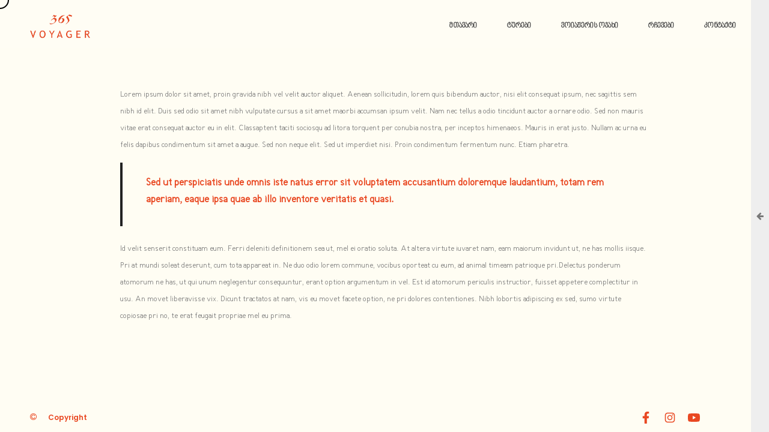

--- FILE ---
content_type: text/html; charset=UTF-8
request_url: https://www.voyager365.ge/south-and-west-iceland-in-7-days-self-drive-tour
body_size: 8890
content:
 <!DOCTYPE html>
<html lang="ka-GE">
<head>
	<meta http-equiv="Content-Security-Policy" content="upgrade-insecure-requests">

    <meta http-equiv="Content-Type" content="text/html; charset=UTF-8" />
    <meta name="viewport" content="width=device-width, initial-scale=1.0" />

	<title>South and West Iceland in 7  Days Self-Drive Tour &#8211; Voyager</title>
<meta name='robots' content='max-image-preview:large' />
	<style>img:is([sizes="auto" i], [sizes^="auto," i]) { contain-intrinsic-size: 3000px 1500px }</style>
	<link rel='dns-prefetch' href='//fonts.googleapis.com' />
<link rel="alternate" type="application/rss+xml" title="Voyager &raquo; RSS-არხი" href="https://www.voyager365.ge/feed" />
<link rel="alternate" type="application/rss+xml" title="Voyager &raquo; კომენტარების RSS-არხი" href="https://www.voyager365.ge/comments/feed" />
<link rel="alternate" type="application/rss+xml" title="Voyager &raquo; South and West Iceland in 7  Days Self-Drive Tour კომენტარების RSS-არხი" href="https://www.voyager365.ge/south-and-west-iceland-in-7-days-self-drive-tour/feed" />
<script type="text/javascript">
/* <![CDATA[ */
window._wpemojiSettings = {"baseUrl":"https:\/\/s.w.org\/images\/core\/emoji\/16.0.1\/72x72\/","ext":".png","svgUrl":"https:\/\/s.w.org\/images\/core\/emoji\/16.0.1\/svg\/","svgExt":".svg","source":{"concatemoji":"https:\/\/www.voyager365.ge\/wp-includes\/js\/wp-emoji-release.min.js?ver=6.8.3"}};
/*! This file is auto-generated */
!function(s,n){var o,i,e;function c(e){try{var t={supportTests:e,timestamp:(new Date).valueOf()};sessionStorage.setItem(o,JSON.stringify(t))}catch(e){}}function p(e,t,n){e.clearRect(0,0,e.canvas.width,e.canvas.height),e.fillText(t,0,0);var t=new Uint32Array(e.getImageData(0,0,e.canvas.width,e.canvas.height).data),a=(e.clearRect(0,0,e.canvas.width,e.canvas.height),e.fillText(n,0,0),new Uint32Array(e.getImageData(0,0,e.canvas.width,e.canvas.height).data));return t.every(function(e,t){return e===a[t]})}function u(e,t){e.clearRect(0,0,e.canvas.width,e.canvas.height),e.fillText(t,0,0);for(var n=e.getImageData(16,16,1,1),a=0;a<n.data.length;a++)if(0!==n.data[a])return!1;return!0}function f(e,t,n,a){switch(t){case"flag":return n(e,"\ud83c\udff3\ufe0f\u200d\u26a7\ufe0f","\ud83c\udff3\ufe0f\u200b\u26a7\ufe0f")?!1:!n(e,"\ud83c\udde8\ud83c\uddf6","\ud83c\udde8\u200b\ud83c\uddf6")&&!n(e,"\ud83c\udff4\udb40\udc67\udb40\udc62\udb40\udc65\udb40\udc6e\udb40\udc67\udb40\udc7f","\ud83c\udff4\u200b\udb40\udc67\u200b\udb40\udc62\u200b\udb40\udc65\u200b\udb40\udc6e\u200b\udb40\udc67\u200b\udb40\udc7f");case"emoji":return!a(e,"\ud83e\udedf")}return!1}function g(e,t,n,a){var r="undefined"!=typeof WorkerGlobalScope&&self instanceof WorkerGlobalScope?new OffscreenCanvas(300,150):s.createElement("canvas"),o=r.getContext("2d",{willReadFrequently:!0}),i=(o.textBaseline="top",o.font="600 32px Arial",{});return e.forEach(function(e){i[e]=t(o,e,n,a)}),i}function t(e){var t=s.createElement("script");t.src=e,t.defer=!0,s.head.appendChild(t)}"undefined"!=typeof Promise&&(o="wpEmojiSettingsSupports",i=["flag","emoji"],n.supports={everything:!0,everythingExceptFlag:!0},e=new Promise(function(e){s.addEventListener("DOMContentLoaded",e,{once:!0})}),new Promise(function(t){var n=function(){try{var e=JSON.parse(sessionStorage.getItem(o));if("object"==typeof e&&"number"==typeof e.timestamp&&(new Date).valueOf()<e.timestamp+604800&&"object"==typeof e.supportTests)return e.supportTests}catch(e){}return null}();if(!n){if("undefined"!=typeof Worker&&"undefined"!=typeof OffscreenCanvas&&"undefined"!=typeof URL&&URL.createObjectURL&&"undefined"!=typeof Blob)try{var e="postMessage("+g.toString()+"("+[JSON.stringify(i),f.toString(),p.toString(),u.toString()].join(",")+"));",a=new Blob([e],{type:"text/javascript"}),r=new Worker(URL.createObjectURL(a),{name:"wpTestEmojiSupports"});return void(r.onmessage=function(e){c(n=e.data),r.terminate(),t(n)})}catch(e){}c(n=g(i,f,p,u))}t(n)}).then(function(e){for(var t in e)n.supports[t]=e[t],n.supports.everything=n.supports.everything&&n.supports[t],"flag"!==t&&(n.supports.everythingExceptFlag=n.supports.everythingExceptFlag&&n.supports[t]);n.supports.everythingExceptFlag=n.supports.everythingExceptFlag&&!n.supports.flag,n.DOMReady=!1,n.readyCallback=function(){n.DOMReady=!0}}).then(function(){return e}).then(function(){var e;n.supports.everything||(n.readyCallback(),(e=n.source||{}).concatemoji?t(e.concatemoji):e.wpemoji&&e.twemoji&&(t(e.twemoji),t(e.wpemoji)))}))}((window,document),window._wpemojiSettings);
/* ]]> */
</script>
<style id='wp-emoji-styles-inline-css' type='text/css'>

	img.wp-smiley, img.emoji {
		display: inline !important;
		border: none !important;
		box-shadow: none !important;
		height: 1em !important;
		width: 1em !important;
		margin: 0 0.07em !important;
		vertical-align: -0.1em !important;
		background: none !important;
		padding: 0 !important;
	}
</style>
<link rel='stylesheet' id='wp-block-library-css' href='https://www.voyager365.ge/wp-includes/css/dist/block-library/style.min.css?ver=6.8.3' type='text/css' media='all' />
<style id='classic-theme-styles-inline-css' type='text/css'>
/*! This file is auto-generated */
.wp-block-button__link{color:#fff;background-color:#32373c;border-radius:9999px;box-shadow:none;text-decoration:none;padding:calc(.667em + 2px) calc(1.333em + 2px);font-size:1.125em}.wp-block-file__button{background:#32373c;color:#fff;text-decoration:none}
</style>
<style id='global-styles-inline-css' type='text/css'>
:root{--wp--preset--aspect-ratio--square: 1;--wp--preset--aspect-ratio--4-3: 4/3;--wp--preset--aspect-ratio--3-4: 3/4;--wp--preset--aspect-ratio--3-2: 3/2;--wp--preset--aspect-ratio--2-3: 2/3;--wp--preset--aspect-ratio--16-9: 16/9;--wp--preset--aspect-ratio--9-16: 9/16;--wp--preset--color--black: #000000;--wp--preset--color--cyan-bluish-gray: #abb8c3;--wp--preset--color--white: #ffffff;--wp--preset--color--pale-pink: #f78da7;--wp--preset--color--vivid-red: #cf2e2e;--wp--preset--color--luminous-vivid-orange: #ff6900;--wp--preset--color--luminous-vivid-amber: #fcb900;--wp--preset--color--light-green-cyan: #7bdcb5;--wp--preset--color--vivid-green-cyan: #00d084;--wp--preset--color--pale-cyan-blue: #8ed1fc;--wp--preset--color--vivid-cyan-blue: #0693e3;--wp--preset--color--vivid-purple: #9b51e0;--wp--preset--gradient--vivid-cyan-blue-to-vivid-purple: linear-gradient(135deg,rgba(6,147,227,1) 0%,rgb(155,81,224) 100%);--wp--preset--gradient--light-green-cyan-to-vivid-green-cyan: linear-gradient(135deg,rgb(122,220,180) 0%,rgb(0,208,130) 100%);--wp--preset--gradient--luminous-vivid-amber-to-luminous-vivid-orange: linear-gradient(135deg,rgba(252,185,0,1) 0%,rgba(255,105,0,1) 100%);--wp--preset--gradient--luminous-vivid-orange-to-vivid-red: linear-gradient(135deg,rgba(255,105,0,1) 0%,rgb(207,46,46) 100%);--wp--preset--gradient--very-light-gray-to-cyan-bluish-gray: linear-gradient(135deg,rgb(238,238,238) 0%,rgb(169,184,195) 100%);--wp--preset--gradient--cool-to-warm-spectrum: linear-gradient(135deg,rgb(74,234,220) 0%,rgb(151,120,209) 20%,rgb(207,42,186) 40%,rgb(238,44,130) 60%,rgb(251,105,98) 80%,rgb(254,248,76) 100%);--wp--preset--gradient--blush-light-purple: linear-gradient(135deg,rgb(255,206,236) 0%,rgb(152,150,240) 100%);--wp--preset--gradient--blush-bordeaux: linear-gradient(135deg,rgb(254,205,165) 0%,rgb(254,45,45) 50%,rgb(107,0,62) 100%);--wp--preset--gradient--luminous-dusk: linear-gradient(135deg,rgb(255,203,112) 0%,rgb(199,81,192) 50%,rgb(65,88,208) 100%);--wp--preset--gradient--pale-ocean: linear-gradient(135deg,rgb(255,245,203) 0%,rgb(182,227,212) 50%,rgb(51,167,181) 100%);--wp--preset--gradient--electric-grass: linear-gradient(135deg,rgb(202,248,128) 0%,rgb(113,206,126) 100%);--wp--preset--gradient--midnight: linear-gradient(135deg,rgb(2,3,129) 0%,rgb(40,116,252) 100%);--wp--preset--font-size--small: 13px;--wp--preset--font-size--medium: 20px;--wp--preset--font-size--large: 36px;--wp--preset--font-size--x-large: 42px;--wp--preset--spacing--20: 0.44rem;--wp--preset--spacing--30: 0.67rem;--wp--preset--spacing--40: 1rem;--wp--preset--spacing--50: 1.5rem;--wp--preset--spacing--60: 2.25rem;--wp--preset--spacing--70: 3.38rem;--wp--preset--spacing--80: 5.06rem;--wp--preset--shadow--natural: 6px 6px 9px rgba(0, 0, 0, 0.2);--wp--preset--shadow--deep: 12px 12px 50px rgba(0, 0, 0, 0.4);--wp--preset--shadow--sharp: 6px 6px 0px rgba(0, 0, 0, 0.2);--wp--preset--shadow--outlined: 6px 6px 0px -3px rgba(255, 255, 255, 1), 6px 6px rgba(0, 0, 0, 1);--wp--preset--shadow--crisp: 6px 6px 0px rgba(0, 0, 0, 1);}:where(.is-layout-flex){gap: 0.5em;}:where(.is-layout-grid){gap: 0.5em;}body .is-layout-flex{display: flex;}.is-layout-flex{flex-wrap: wrap;align-items: center;}.is-layout-flex > :is(*, div){margin: 0;}body .is-layout-grid{display: grid;}.is-layout-grid > :is(*, div){margin: 0;}:where(.wp-block-columns.is-layout-flex){gap: 2em;}:where(.wp-block-columns.is-layout-grid){gap: 2em;}:where(.wp-block-post-template.is-layout-flex){gap: 1.25em;}:where(.wp-block-post-template.is-layout-grid){gap: 1.25em;}.has-black-color{color: var(--wp--preset--color--black) !important;}.has-cyan-bluish-gray-color{color: var(--wp--preset--color--cyan-bluish-gray) !important;}.has-white-color{color: var(--wp--preset--color--white) !important;}.has-pale-pink-color{color: var(--wp--preset--color--pale-pink) !important;}.has-vivid-red-color{color: var(--wp--preset--color--vivid-red) !important;}.has-luminous-vivid-orange-color{color: var(--wp--preset--color--luminous-vivid-orange) !important;}.has-luminous-vivid-amber-color{color: var(--wp--preset--color--luminous-vivid-amber) !important;}.has-light-green-cyan-color{color: var(--wp--preset--color--light-green-cyan) !important;}.has-vivid-green-cyan-color{color: var(--wp--preset--color--vivid-green-cyan) !important;}.has-pale-cyan-blue-color{color: var(--wp--preset--color--pale-cyan-blue) !important;}.has-vivid-cyan-blue-color{color: var(--wp--preset--color--vivid-cyan-blue) !important;}.has-vivid-purple-color{color: var(--wp--preset--color--vivid-purple) !important;}.has-black-background-color{background-color: var(--wp--preset--color--black) !important;}.has-cyan-bluish-gray-background-color{background-color: var(--wp--preset--color--cyan-bluish-gray) !important;}.has-white-background-color{background-color: var(--wp--preset--color--white) !important;}.has-pale-pink-background-color{background-color: var(--wp--preset--color--pale-pink) !important;}.has-vivid-red-background-color{background-color: var(--wp--preset--color--vivid-red) !important;}.has-luminous-vivid-orange-background-color{background-color: var(--wp--preset--color--luminous-vivid-orange) !important;}.has-luminous-vivid-amber-background-color{background-color: var(--wp--preset--color--luminous-vivid-amber) !important;}.has-light-green-cyan-background-color{background-color: var(--wp--preset--color--light-green-cyan) !important;}.has-vivid-green-cyan-background-color{background-color: var(--wp--preset--color--vivid-green-cyan) !important;}.has-pale-cyan-blue-background-color{background-color: var(--wp--preset--color--pale-cyan-blue) !important;}.has-vivid-cyan-blue-background-color{background-color: var(--wp--preset--color--vivid-cyan-blue) !important;}.has-vivid-purple-background-color{background-color: var(--wp--preset--color--vivid-purple) !important;}.has-black-border-color{border-color: var(--wp--preset--color--black) !important;}.has-cyan-bluish-gray-border-color{border-color: var(--wp--preset--color--cyan-bluish-gray) !important;}.has-white-border-color{border-color: var(--wp--preset--color--white) !important;}.has-pale-pink-border-color{border-color: var(--wp--preset--color--pale-pink) !important;}.has-vivid-red-border-color{border-color: var(--wp--preset--color--vivid-red) !important;}.has-luminous-vivid-orange-border-color{border-color: var(--wp--preset--color--luminous-vivid-orange) !important;}.has-luminous-vivid-amber-border-color{border-color: var(--wp--preset--color--luminous-vivid-amber) !important;}.has-light-green-cyan-border-color{border-color: var(--wp--preset--color--light-green-cyan) !important;}.has-vivid-green-cyan-border-color{border-color: var(--wp--preset--color--vivid-green-cyan) !important;}.has-pale-cyan-blue-border-color{border-color: var(--wp--preset--color--pale-cyan-blue) !important;}.has-vivid-cyan-blue-border-color{border-color: var(--wp--preset--color--vivid-cyan-blue) !important;}.has-vivid-purple-border-color{border-color: var(--wp--preset--color--vivid-purple) !important;}.has-vivid-cyan-blue-to-vivid-purple-gradient-background{background: var(--wp--preset--gradient--vivid-cyan-blue-to-vivid-purple) !important;}.has-light-green-cyan-to-vivid-green-cyan-gradient-background{background: var(--wp--preset--gradient--light-green-cyan-to-vivid-green-cyan) !important;}.has-luminous-vivid-amber-to-luminous-vivid-orange-gradient-background{background: var(--wp--preset--gradient--luminous-vivid-amber-to-luminous-vivid-orange) !important;}.has-luminous-vivid-orange-to-vivid-red-gradient-background{background: var(--wp--preset--gradient--luminous-vivid-orange-to-vivid-red) !important;}.has-very-light-gray-to-cyan-bluish-gray-gradient-background{background: var(--wp--preset--gradient--very-light-gray-to-cyan-bluish-gray) !important;}.has-cool-to-warm-spectrum-gradient-background{background: var(--wp--preset--gradient--cool-to-warm-spectrum) !important;}.has-blush-light-purple-gradient-background{background: var(--wp--preset--gradient--blush-light-purple) !important;}.has-blush-bordeaux-gradient-background{background: var(--wp--preset--gradient--blush-bordeaux) !important;}.has-luminous-dusk-gradient-background{background: var(--wp--preset--gradient--luminous-dusk) !important;}.has-pale-ocean-gradient-background{background: var(--wp--preset--gradient--pale-ocean) !important;}.has-electric-grass-gradient-background{background: var(--wp--preset--gradient--electric-grass) !important;}.has-midnight-gradient-background{background: var(--wp--preset--gradient--midnight) !important;}.has-small-font-size{font-size: var(--wp--preset--font-size--small) !important;}.has-medium-font-size{font-size: var(--wp--preset--font-size--medium) !important;}.has-large-font-size{font-size: var(--wp--preset--font-size--large) !important;}.has-x-large-font-size{font-size: var(--wp--preset--font-size--x-large) !important;}
:where(.wp-block-post-template.is-layout-flex){gap: 1.25em;}:where(.wp-block-post-template.is-layout-grid){gap: 1.25em;}
:where(.wp-block-columns.is-layout-flex){gap: 2em;}:where(.wp-block-columns.is-layout-grid){gap: 2em;}
:root :where(.wp-block-pullquote){font-size: 1.5em;line-height: 1.6;}
</style>
<link rel='stylesheet' id='contact-form-7-css' href='https://www.voyager365.ge/wp-content/plugins/contact-form-7/includes/css/styles.css?ver=5.7' type='text/css' media='all' />
<link rel='stylesheet' id='dashicons-css' href='https://www.voyager365.ge/wp-includes/css/dashicons.min.css?ver=6.8.3' type='text/css' media='all' />
<link rel='stylesheet' id='LeadConnector-css' href='https://www.voyager365.ge/wp-content/plugins/leadconnector/public/css/lc-public.css?ver=3.0.10.1' type='text/css' media='all' />
<link rel='stylesheet' id='fontawesome-css' href='https://www.voyager365.ge/wp-content/themes/satelite/css/font-awesome.min.css?ver=6.8.3' type='text/css' media='all' />
<link rel='stylesheet' id='satelite-showcase-css' href='https://www.voyager365.ge/wp-content/themes/satelite/css/showcase.css?1&#038;ver=6.8.3' type='text/css' media='all' />
<link rel='stylesheet' id='satelite-portfolio-css' href='https://www.voyager365.ge/wp-content/themes/satelite/css/portfolio.css?ver=6.8.3' type='text/css' media='all' />
<link rel='stylesheet' id='satelite-blog-css' href='https://www.voyager365.ge/wp-content/themes/satelite/css/blog.css?1_4&#038;ver=6.8.3' type='text/css' media='all' />
<link rel='stylesheet' id='satelite-shortcodes-css' href='https://www.voyager365.ge/wp-content/themes/satelite/css/shortcodes.css?2_4&#038;ver=6.8.3' type='text/css' media='all' />
<link rel='stylesheet' id='satelite-assets-css' href='https://www.voyager365.ge/wp-content/themes/satelite/css/assets.css?1_2&#038;ver=6.8.3' type='text/css' media='all' />
<link rel='stylesheet' id='satelite-theme-css' href='https://www.voyager365.ge/wp-content/themes/satelite/style.css?1_8&#038;ver=6.8.3' type='text/css' media='all' />
<link rel='stylesheet' id='satelite-font-css' href='//fonts.googleapis.com/css?family=Poppins%3A300%2C400%2C600%2C700&#038;ver=1.0.0' type='text/css' media='all' />
<script type="text/javascript" src="https://www.voyager365.ge/wp-includes/js/jquery/jquery.min.js?ver=3.7.1" id="jquery-core-js"></script>
<script type="text/javascript" src="https://www.voyager365.ge/wp-includes/js/jquery/jquery-migrate.min.js?ver=3.4.1" id="jquery-migrate-js"></script>
<link rel="https://api.w.org/" href="https://www.voyager365.ge/wp-json/" /><link rel="alternate" title="JSON" type="application/json" href="https://www.voyager365.ge/wp-json/wp/v2/posts/318" /><link rel="EditURI" type="application/rsd+xml" title="RSD" href="https://www.voyager365.ge/xmlrpc.php?rsd" />
<meta name="generator" content="WordPress 6.8.3" />
<link rel="canonical" href="https://www.voyager365.ge/south-and-west-iceland-in-7-days-self-drive-tour" />
<link rel='shortlink' href='https://www.voyager365.ge/?p=318' />
<link rel="alternate" title="oEmbed (JSON)" type="application/json+oembed" href="https://www.voyager365.ge/wp-json/oembed/1.0/embed?url=https%3A%2F%2Fwww.voyager365.ge%2Fsouth-and-west-iceland-in-7-days-self-drive-tour" />
<link rel="alternate" title="oEmbed (XML)" type="text/xml+oembed" href="https://www.voyager365.ge/wp-json/oembed/1.0/embed?url=https%3A%2F%2Fwww.voyager365.ge%2Fsouth-and-west-iceland-in-7-days-self-drive-tour&#038;format=xml" />
<script src="https://widgets.leadconnectorhq.com/loader.js" data-resources-url="https://widgets.leadconnectorhq.com/chat-widget/loader.js" data-widget-id="687786e2afd5321c22f86820" data-server-u-r-l="https://services.leadconnectorhq.com/forms" data-marketplace-u-r-l="https://services.leadconnectorhq.com"></script></head>

<body class="wp-singular post-template-default single single-post postid-318 single-format-standard wp-embed-responsive wp-theme-satelite hidden hidden-ball smooth-scroll">

	<main>
    		
		<!--Cd-main-content -->
		<div class="cd-index cd-main-content">
			
			
					<!-- Page Content -->
			<div id="page-content" class="dark-content">
				
					<!-- Header -->
        <header class="classic-menu">
            <div id="header-container">
            
				<!-- Logo -->
				<div id="logo" class="hide-ball">
					<a class="ajax-link" data-type="page-transition" href="https://www.voyager365.ge">
						<img class="black-logo" src="https://www.voyager365.ge/wp-content/uploads/2023/01/ლოგო-4-1.png" alt="Logo Black">
						<img class="white-logo" src="https://www.voyager365.ge/wp-content/uploads/2023/01/ლოგო-4-1.png" alt="Logo White">
					</a>
				</div>
				<!--/Logo -->             
				
							<nav class="menu-primary-menu-container"><div class="nav-height"><div class="outer"><div class="inner"><ul id="menu-primary-menu" data-breakpoint="1025" class="flexnav menu"><li id="menu-item-5398" class="menu-item menu-item-type-custom menu-item-object-custom menu-item-5398 link menu-timeline"><a href="/"><span data-hover="მთავარი">მთავარი</span></a></li>
<li id="menu-item-5322" class="menu-item menu-item-type-post_type menu-item-object-page menu-item-5322 link menu-timeline"><a href="https://www.voyager365.ge/tours-page" data-type="page-transition" class="ajax-link"><span data-hover="ტურები">ტურები</span></a></li>
<li id="menu-item-5421" class="menu-item menu-item-type-post_type menu-item-object-page menu-item-5421 link menu-timeline"><a href="https://www.voyager365.ge/voyager-family" data-type="page-transition" class="ajax-link"><span data-hover="ვოიაჟერის ოჯახი">ვოიაჟერის ოჯახი</span></a></li>
<li id="menu-item-5489" class="menu-item menu-item-type-post_type menu-item-object-page menu-item-5489 link menu-timeline"><a href="https://www.voyager365.ge/destinations" data-type="page-transition" class="ajax-link"><span data-hover="რჩევები">რჩევები</span></a></li>
<li id="menu-item-5306" class="menu-item menu-item-type-post_type menu-item-object-page menu-item-5306 link menu-timeline"><a href="https://www.voyager365.ge/contact-2" data-type="page-transition" class="ajax-link"><span data-hover="კონტაქტი">კონტაქტი</span></a></li>
</ul></div></div></div></nav>		
				<!-- Menu Burger -->
                <div id="burger-wrapper" class="parallax-wrap">
                    <div id="menu-burger" class="parallax-element">
                        <span></span>
                        <span></span>
                    </div>
                </div>
                <!--/Menu Burger -->
        
								<div id="open-sidebar-nav"><i class="fa fa-arrow-left"></i></div>
				            </div>
        </header>
        <!--/Header -->
		
								<!-- Sidebar -->
            <div id="black-fade"></div>  
            
            <div id="sidebar">
            	<div id="open-sidebar" class="link"><i class="fa fa-arrow-left"></i></div>
                
                <div id="scrollbar"></div>
                <div class="sidebar-content">
                	
					<div id="block-2" class="widget satelite-sidebar-widget widget_block widget_search"><form role="search" method="get" action="https://www.voyager365.ge/" class="wp-block-search__button-outside wp-block-search__text-button wp-block-search"    ><label class="wp-block-search__label" for="wp-block-search__input-1" >ძებნა</label><div class="wp-block-search__inside-wrapper " ><input class="wp-block-search__input" id="wp-block-search__input-1" placeholder="" value="" type="search" name="s" required /><button aria-label="ძებნა" class="wp-block-search__button wp-element-button" type="submit" >ძებნა</button></div></form></div><div id="block-3" class="widget satelite-sidebar-widget widget_block"><div class="wp-block-group"><div class="wp-block-group__inner-container is-layout-flow wp-block-group-is-layout-flow"><h2 class="wp-block-heading">Recent Posts</h2><ul class="wp-block-latest-posts__list wp-block-latest-posts"><li><a class="wp-block-latest-posts__post-title" href="https://www.voyager365.ge/ra-aklia-monalizas">Voyager 365 • ვოიაჟერ 365 რა აკლია მონალიზას?</a></li>
<li><a class="wp-block-latest-posts__post-title" href="https://www.voyager365.ge/south-and-west-iceland-in-7-days-self-drive-tour">South and West Iceland in 7  Days Self-Drive Tour</a></li>
<li><a class="wp-block-latest-posts__post-title" href="https://www.voyager365.ge/private-tour-on-italian-holiday-summer-vacation">Private Tour on Italian Holiday  Summer vacation</a></li>
<li><a class="wp-block-latest-posts__post-title" href="https://www.voyager365.ge/castle-tour-with-dover-and-greenwich-plus-cruise">Castle Tour with Dover  and Greenwich Plus Cruise</a></li>
<li><a class="wp-block-latest-posts__post-title" href="https://www.voyager365.ge/blue-ocean-waves">Blue Ocean Waves</a></li>
</ul></div></div></div><div id="block-4" class="widget satelite-sidebar-widget widget_block"><div class="wp-block-group"><div class="wp-block-group__inner-container is-layout-flow wp-block-group-is-layout-flow"><h2 class="wp-block-heading">Recent Comments</h2><ol class="wp-block-latest-comments"><li class="wp-block-latest-comments__comment"><article><footer class="wp-block-latest-comments__comment-meta"><a class="wp-block-latest-comments__comment-author" href="https://wordpress.org/">A WordPress Commenter</a> კომენტარი <a class="wp-block-latest-comments__comment-link" href="https://www.voyager365.ge/ra-aklia-monalizas#comment-1">Voyager 365 • ვოიაჟერ 365 რა აკლია მონალიზას?</a> ჩანაწერზე</footer></article></li><li class="wp-block-latest-comments__comment"><article><footer class="wp-block-latest-comments__comment-meta"><a class="wp-block-latest-comments__comment-author" href="https://wordpress.org/">A WordPress Commenter</a> კომენტარი <a class="wp-block-latest-comments__comment-link" href="https://www.voyager365.ge/hello-world#comment-3">Hello world!</a> ჩანაწერზე</footer></article></li></ol></div></div></div>                    
                </div>
                
            </div>
            <!--/Sidebar -->
					
				<div id="content-scroll">	
	<!-- Main -->
	<div id="main">
			
			<!-- Hero Section -->
            <div id="hero" class="post-hero">                    
				<div id="hero-caption" class="text-align-left">
					<div class="inner">
						<div class="post-article-wrap">                            
							<div class="article-head">
								<!-- <ul class="entry-meta entry-date">
									<li class="link"><a href="https://www.voyager365.ge/south-and-west-iceland-in-7-days-self-drive-tour">ივნისი 24, 2020</a></li>
								</ul> -->
							</div>
                                                    
                            <div class="article-content">                                
								<div class="post-title"></div>                                
								<div class="entry-meta entry-categories">
									<ul class="post-categories">
																		</ul>
								</div>
                            </div>                                                                                        
						</div>
                    </div>
                </div>
            </div>                     
            <!--/Hero Section -->   
				
		<!-- Main Content -->
		<div id="main-content" >
			<!-- Post -->
			<div id="post" class="post-content post-318 post type-post status-publish format-standard hentry">
				
								<!-- Post Content -->
				<div id="post-content">
					
					<p>Lorem ipsum dolor sit amet,&nbsp;proin gravida nibh vel velit auctor aliquet. Aenean sollicitudin, lorem quis bibendum auctor, nisi elit consequat ipsum, nec sagittis sem nibh id elit. Duis sed odio sit amet nibh vulputate cursus a sit amet maorbi accumsan ipsum velit. Nam nec tellus a odio tincidunt auctor a ornare odio. Sed non mauris vitae erat consequat auctor eu in elit. Classaptent taciti sociosqu ad litora torquent per conubia nostra, per inceptos himenaeos. Mauris in erat justo. Nullam ac urna eu felis dapibus condimentum sit amet a augue. Sed non neque elit. Sed ut imperdiet nisi. Proin condimentum fermentum nunc. Etiam pharetra.</p>
<blockquote>
<h5>Sed ut perspiciatis unde omnis iste natus error sit voluptatem accusantium doloremque laudantium, totam rem aperiam, eaque ipsa quae ab illo inventore veritatis et quasi.</h5>
</blockquote>
<p>Id velit senserit constituam eum. Ferri deleniti definitionem sea ut, mel ei oratio soluta. At altera virtute iuvaret nam, eam maiorum invidunt ut, ne has mollis iisque. Pri at mundi soleat deserunt, cum tota appareat in. Ne duo odio lorem commune, vocibus oporteat cu eum, ad animal timeam patrioque pri.Delectus ponderum atomorum ne has, ut qui unum neglegentur consequuntur, erant option argumentum in vel. Est id atomorum periculis instructior, fuisset appetere complectitur in usu. An movet liberavisse vix. Dicunt tractatos at nam, vis eu movet facete option, ne pri dolores contentiones. Nibh lobortis adipiscing ex sed, sumo virtute copiosae pri no, te erat feugait propriae mel eu prima.</p>
								
					<div class="page-links">
										</div>
					
				</div>
				<!--/Post Content -->
				
				<!-- Post Meta Data -->
                <div class="post-meta-data">
					<div class="container">
						                    </div>
                </div>
                <!--/Post Meta Data -->
				
				<!-- Post Navigation -->
								<!--/Post Navigation -->
				
								
			</div>
			<!-- /Post -->
		</div>
		<!-- /Main Content -->
	</div>
	<!-- /Main -->
<style>
	.wp-block-table td, table, .wp-block-table th {border:unset!important}
	
</style>
						<!-- Footer -->
						<footer class="hidden">
			                <div id="footer-container">
                	
										<div class="copyright-wrap">
						                        <div class="copyright-icon"><i class="fa fa-copyright" aria-hidden="true"></i></div>
                        <div class="copyright-text">Copyright</div>
						
						<div class="copyright">
                            <p>2023 Copyright Voyager365</p>                        </div>
						                    </div>
										
										
					 					                    											<!-- <div class="socials-wrap">            	
							<div class="socials-icon"><i class="fa fa-share-alt" aria-hidden="true"></i></div>
							<div class="socials-text">Social Networks</div>
							<ul class="socials">
								<li><span class="parallax-wrap">
						<a class="parallax-element" href="https://www.facebook.com/voyager365" target="_blank">
						<img src="https://www.voyager365.ge/wp-content/themes/satelite/images/social_icons/Fb_icon.svg?1">
						</a></span></li><li><span class="parallax-wrap">
						<a class="parallax-element" href="https://www.instagram.com/voyager365.ge/?hl=en" target="_blank">
						<img src="https://www.voyager365.ge/wp-content/themes/satelite/images/social_icons/In_icon.svg?1">
						</a></span></li><li><span class="parallax-wrap">
						<a class="parallax-element" href="https://www.youtube.com/@voyager3656" target="_blank">
						<img src="https://www.voyager365.ge/wp-content/themes/satelite/images/social_icons/Yt_icon.svg?1">
						</a></span></li>							</ul>
						</div> -->
						<div class="custom_social_media">
								<ul class="custom_social_items">
									<li><span class="parallax-wrap">
						<a class="parallax-element" href="https://www.facebook.com/voyager365" target="_blank">
						<img src="https://www.voyager365.ge/wp-content/themes/satelite/images/social_icons/Fb_icon.svg?1">
						</a></span></li><li><span class="parallax-wrap">
						<a class="parallax-element" href="https://www.instagram.com/voyager365.ge/?hl=en" target="_blank">
						<img src="https://www.voyager365.ge/wp-content/themes/satelite/images/social_icons/In_icon.svg?1">
						</a></span></li><li><span class="parallax-wrap">
						<a class="parallax-element" href="https://www.youtube.com/@voyager3656" target="_blank">
						<img src="https://www.voyager365.ge/wp-content/themes/satelite/images/social_icons/Yt_icon.svg?1">
						</a></span></li>								</ul>
						</div>
						<style>
							.custom_social_media {
								position: relative;
								float: right;
								color: #000;
								width: 270px;
								height: 160px;
								box-sizing: border-box;
								padding-top: 30px;
								pointer-events: initial;
								transition: all 0.2s cubic-bezier(0.215, 0.61, 0.355, 1) 0s;
							}
							.custom_social_items {
								display: inline-flex;
							}
							.custom_social_items img{
								width:20px;
							}
							.custom_social_items li {
								padding-left: 20px;
								list-style: none;
							}
							.custom_social_items li span {
								display:block;
							}
							
						</style>
			                                        
                </div>
            </footer>
            <!--/Footer -->
			
						</div>
						
						</div>
			<!--/Page Content -->
		</div>
		<!--/Cd-main-content -->
	</main>
	<!--/Main -->	
	
	<div class="cd-cover-layer"></div>
    <div id="magic-cursor">
        <div id="ball">
        	<div id="hold-event" data-hover="Hold"></div>
        	<div id="ball-loader"></div>
        </div>
    </div>
    <div id="clone-image"></div>
    <div id="rotate-device"></div>
<script type="speculationrules">
{"prefetch":[{"source":"document","where":{"and":[{"href_matches":"\/*"},{"not":{"href_matches":["\/wp-*.php","\/wp-admin\/*","\/wp-content\/uploads\/*","\/wp-content\/*","\/wp-content\/plugins\/*","\/wp-content\/themes\/satelite\/*","\/*\\?(.+)"]}},{"not":{"selector_matches":"a[rel~=\"nofollow\"]"}},{"not":{"selector_matches":".no-prefetch, .no-prefetch a"}}]},"eagerness":"conservative"}]}
</script>
<script type="text/javascript" src="https://www.voyager365.ge/wp-content/plugins/contact-form-7/includes/swv/js/index.js?ver=5.7" id="swv-js"></script>
<script type="text/javascript" id="contact-form-7-js-extra">
/* <![CDATA[ */
var wpcf7 = {"api":{"root":"https:\/\/www.voyager365.ge\/wp-json\/","namespace":"contact-form-7\/v1"}};
/* ]]> */
</script>
<script type="text/javascript" src="https://www.voyager365.ge/wp-content/plugins/contact-form-7/includes/js/index.js?ver=5.7" id="contact-form-7-js"></script>
<script type="text/javascript" src="https://www.voyager365.ge/wp-includes/js/comment-reply.min.js?ver=6.8.3" id="comment-reply-js" async="async" data-wp-strategy="async"></script>
<script type="text/javascript" src="https://www.voyager365.ge/wp-content/themes/satelite/js/modernizr.js?ver=6.8.3" id="modernizr-js"></script>
<script type="text/javascript" src="https://www.voyager365.ge/wp-content/themes/satelite/js/scrollmagic.min.js?ver=6.8.3" id="scrollmagic-js"></script>
<script type="text/javascript" src="https://www.voyager365.ge/wp-content/themes/satelite/js/animation.gsap.min.js?ver=6.8.3" id="animation-gsap-js"></script>
<script type="text/javascript" src="https://www.voyager365.ge/wp-content/themes/satelite/js/jquery.flexnav.min.js?ver=6.8.3" id="flexnav-js"></script>
<script type="text/javascript" src="https://www.voyager365.ge/wp-content/themes/satelite/js/jquery.waitforimages.js?ver=6.8.3" id="waitforimages-js"></script>
<script type="text/javascript" src="https://www.voyager365.ge/wp-content/themes/satelite/js/appear.js?ver=6.8.3" id="appear-js"></script>
<script type="text/javascript" src="https://www.voyager365.ge/wp-content/themes/satelite/js/owl.carousel.min.js?ver=6.8.3" id="owl-carousel-js"></script>
<script type="text/javascript" src="https://www.voyager365.ge/wp-content/themes/satelite/js/jquery.magnific-popup.min.js?ver=6.8.3" id="magnific-popup-js"></script>
<script type="text/javascript" src="https://www.voyager365.ge/wp-content/themes/satelite/js/jquery.justifiedGallery.js?ver=6.8.3" id="justified-gallery-js"></script>
<script type="text/javascript" src="https://www.voyager365.ge/wp-content/themes/satelite/js/isotope.pkgd.js?ver=6.8.3" id="isotope-pkgd-js"></script>
<script type="text/javascript" src="https://www.voyager365.ge/wp-content/themes/satelite/js/packery-mode.pkgd.js?ver=6.8.3" id="packery-mode-js"></script>
<script type="text/javascript" src="https://www.voyager365.ge/wp-content/themes/satelite/js/fitthumbs.js?ver=6.8.3" id="fit-thumbs-js"></script>
<script type="text/javascript" src="https://www.voyager365.ge/wp-content/themes/satelite/js/jquery.scrollto.min.js?ver=6.8.3" id="scrollto-js"></script>
<script type="text/javascript" src="https://www.voyager365.ge/wp-content/themes/satelite/js/tweenmax.min.js?ver=6.8.3" id="tweenmax-js"></script>
<script type="text/javascript" src="https://www.voyager365.ge/wp-content/themes/satelite/js/swiper.min.js?ver=6.8.3" id="swiper-js"></script>
<script type="text/javascript" src="https://www.voyager365.ge/wp-content/themes/satelite/js/smooth-scrollbar.min.js?ver=6.8.3" id="smooth-scrollbar-js"></script>
<script type="text/javascript" id="satelite-scripts-js-extra">
/* <![CDATA[ */
var ClapatSateliteThemeOptions = {"enable_ajax":"0","enable_preloader":"0","bknd_music_url":""};
var ClapatMapOptions = {"map_marker_image":"https:\/\/www.voyager365.ge\/wp-content\/themes\/satelite\/images\/marker.png","map_address":"775 New York Ave, Brooklyn, Kings, New York 11203","map_zoom":"16","marker_title":"Satelite","marker_text":"Here we are. Come to drink a coffee!","map_type":"satellite","map_api_key":""};
/* ]]> */
</script>
<script type="text/javascript" src="https://www.voyager365.ge/wp-content/themes/satelite/js/scripts.js?1_2&amp;ver=6.8.3" id="satelite-scripts-js"></script>
<script defer src="https://static.cloudflareinsights.com/beacon.min.js/vcd15cbe7772f49c399c6a5babf22c1241717689176015" integrity="sha512-ZpsOmlRQV6y907TI0dKBHq9Md29nnaEIPlkf84rnaERnq6zvWvPUqr2ft8M1aS28oN72PdrCzSjY4U6VaAw1EQ==" data-cf-beacon='{"version":"2024.11.0","token":"472e7b3542bb48d68070bce31b5d126d","r":1,"server_timing":{"name":{"cfCacheStatus":true,"cfEdge":true,"cfExtPri":true,"cfL4":true,"cfOrigin":true,"cfSpeedBrain":true},"location_startswith":null}}' crossorigin="anonymous"></script>
</body>
</html>


--- FILE ---
content_type: text/css
request_url: https://www.voyager365.ge/wp-content/themes/satelite/css/showcase.css?1&ver=6.8.3
body_size: 3480
content:

	#showcase-holder {
		width:100%;
		height:100vh;
		position:absolute;
		perspective: 1000px;
		overflow:hidden;
	}
	
	#showcase-tilt-wrap {
		width:100%;
		height:100vh;
		position:absolute;
		perspective: 1000px;
		overflow:hidden;
	}
	
	#showcase-tilt {
		width:100%;
		height:100%;
		position:fixed;
		overflow:visible;
		transform-style: preserve-3d;
		-webkit-transform: scale(1.05);
		transform: scale(1.05);	
	}
	
	#showcase-tilt.disabled {
		-webkit-transform: translate3d(0, 0, 0) scale(1.05)!important;
		transform: translate3d(0, 0, 0) scale(1.05)!important;
		-webkit-transition: 0.5s ease-in-out;
		transition: 0.5s ease-in-out;
	}

	#showcase-slider {
		height: 100%;
		width: 100%;
	}
	
	.swiper-slide {
		width: 100%;
		height: 100%;
		position: relative;
		overflow: hidden;
		-webkit-user-select: none;
		-webkit-touch-callout: none; 
		user-select: none;		
	}
	
	.swiper-slide::after {
		content: "";
		width: 100%;
		height: 60%;
		position: absolute;
		bottom: 0;
		left: 0;
		pointer-events: none;
		background: -moz-linear-gradient(top, rgba(0,0,0,0) 0%, rgba(0,0,0,0.5) 100%);
		background: -webkit-linear-gradient(top, rgba(0,0,0,0) 0%,rgba(0,0,0,0.5) 100%);
		background: linear-gradient(to bottom, rgba(0,0,0,0) 0%,rgba(0,0,0,0.5) 100%);
		filter: progid:DXImageTransform.Microsoft.gradient( startColorstr='#00000000', endColorstr='#a6000000',GradientType=0 );
	}
	
	.img-mask {	
		width:100%;
		height:100%;
		top:0;
		bottom:0;
		left:0;
		right:0;
		margin:0 auto;
		display: table;
		position:relative;
		box-sizing:border-box;
		-webkit-transition: 1.2s ease-in-out;
		transition: 1.2s ease-in-out;		
	}
	
	.section-image {
		position:relative;
		width:100%;
		height:100vh;
		background-repeat:no-repeat;
		background-position:center center;
		background-size: cover;
		opacity:1;		 
	}
	
	.title {
		font-weight: 700;
		font-family: 'Nino_mtavruli';
		position: relative;
		display:block;
		margin-bottom:0px;
		display:inline-block;
		vertical-align: top;
		width:auto;
		font-size:3.5vw;
		line-height:90px;
	}
	
	.swiper-pagination-bullet:first-child .title {
		opacity: 0;
		-webkit-transform: translateY(15vh) scale(1);
		transform: translateY(15vh) scale(1);
	}
	
	.swiper-pagination-bullet .title div {
		display: block;
		margin: 0 10px;
		float: left;
	}
	
	.title span {
		display: block;
		float:left;
		margin: 0;
		min-width: 20px;
		width:auto;
		line-height:90px;
		height:90px;
		box-sizing: border-box;
		opacity: 0;
		-webkit-transform: translateX(100px) scale(1.1);
		transform: translateX(100px) scale(1.1);
	}
	
	.swiper-pagination-bullet:first-child .title span {
		opacity: 1;
		-webkit-transform: translateX(0px) scale(1);
		transform: translateX(0px) scale(1);
	}
	
	.subtitle {
		margin-bottom: 0;
		opacity: 1;
		line-height: 20px;
		position: relative;
		left: 0;
		display: block;
		font-size:14px;
		font-weight: 600;
		font-family: 'Nino_mtavruli';
		opacity: 0;
		-webkit-transform: translateX(20px) scale(1);
		transform: translateX(20px) scale(1);
	}
	
	.swiper-pagination-bullet:first-child .subtitle {
		opacity: 0;
		-webkit-transform: translateY(15vh) scale(1);
		transform: translateY(15vh) scale(1);
	}
	
	#showcase-holder .showcase-pagination-wrap {
		position: absolute;
		right: 0;
		left: 0;
		margin: 0 auto;
		top: 0;
		box-sizing: border-box;
		width: 100%;
		z-index: 100;
		bottom: 0;
		height: 100%;
		display: table;
		pointer-events: none;
		transform: translateY(-30vh);
		-webkit-transform: translateY(-30vh);
	}
	
	#showcase-holder .showcase-pagination {
		width:100%;
		height:100%;
		display: table-cell;
		vertical-align: bottom;
		-webkit-box-sizing: border-box;
		-moz-box-sizing: border-box;
		box-sizing: border-box;
		position:relative;
		pointer-events:none;
	}
	
	#showcase-holder .swiper-pagination-bullet {
		position: absolute;
		width: 100%;
		height: auto;
		display: block;
		border-radius: 0;
		background: transparent;
		box-sizing: border-box;
		text-align: center;
		opacity: 1;
		bottom: 0;
	
	}
	
	#showcase-holder .swiper-pagination-bullet {
		color: rgba(0,0,0,1);
		text-align: center;
	}
	
	.light-content #showcase-holder .swiper-pagination-bullet {
		color: rgba(255,255,255,1);
		text-align: center;
	}
	
	
	.showcase-counter {
		position: absolute;
		width: 100%;
		height: 100%;
		opacity:0;
	}
	
	.counter-wrap {
		-webkit-transition: 0.2s ease-in-out;
		transition: 0.2s ease-in-out;
	}
	
	.counter {
		height:20px;
		width:50px;
		position: absolute;
		bottom: 38px;
		left: 230px;
		text-align:center;
		opacity: 0;
		font-size:14px;
		font-weight:500;
		color:#000;
		line-height: 20px;
		-webkit-transform: translateY(20px) scale(1);
		transform: translateY(20px) scale(1);		
	}
	
	.light-content .counter, .light-content .showcase-counter::after {
		color:#fff;
	}
	
	.showcase-counter::after {
		content: attr(data-total);
		width: 20px;
		height: 20px;
		font-size:14px;
		line-height: 20px;
		position: absolute;
		bottom: 38px;
		left: 300px;
		opacity: 1;
		font-weight:500;
		color:#000;
		-webkit-transition: 0.2s ease-in-out;
		transition: 0.2s ease-in-out;
	}
	
	.showcase-counter::before {
		content: '';
		width: 1px;
		height: 10px;
		position: absolute;
		bottom: 44px;
		left: 282px;
		background-color:rgba(0,0,0,0.5);
		-webkit-transition: 0.2s ease-in-out;
		transition: 0.2s ease-in-out;
	}
	
	.light-content .showcase-counter::before {
		background-color:rgba(255,255,255,0.5);
	}
	
	.scale-up .counter-wrap, .scale-up .showcase-counter::after, .scale-up .showcase-counter::before {
		opacity:0!important;
	}
	
	.swiper-pagination-bullet:first-child .counter {
		opacity: 0;
		-webkit-transform: translateY(0px) scale(1);
		transform: translateY(0px) scale(1);
	}
	
	.caption-border {
		height:1px;
		background-color:rgba(0,0,0,0.15);
		position:absolute;
		margin:0 auto;
		bottom:50px;
		transition: width 0.8s cubic-bezier(0.68, 0, 0.265, 1) 0.2s;
		-webkit-transition: width 0.8s cubic-bezier(0.68, 0, 0.265, 1) 0.2s;	
	}
	
	.light-content .caption-border {
		background-color:rgba(255,255,255,0.15);
	}
	
	.caption-border.left {
		left:400px;
	}
	
	.caption-border.right {
		right:400px;
	}
	
	.caption-border.left::before {
		content: '';
		width: 90px;
		height: 1px;
		position: fixed;
		left: 80px;
		bottom:50px;
		background-color: rgba(0,0,0,0.15);
	}
	
	.caption-border.right::after {
		content: '';
		width: 90px;
		height: 1px;
		position: fixed;
		right: 80px;
		bottom:50px;
		background-color: rgba(0,0,0,0.15);
	}
	
	.light-content .caption-border.left::before, .light-content .caption-border.right::after {
		background-color: rgba(255,255,255,0.15);
	}
	
	.btn-hold-progress-bar {
		background: #fff;
		width: 100%;
		height: 2px;
		position: absolute;
		bottom: 0;
	}
	
	.caption-border.left .btn-hold-progress-bar {
		right:0;
	}
	
	.caption-border.right .btn-hold-progress-bar {
		left:0;
	}
	
	.arrows-wrap {
		width: 160px;
		height: 80px;
		position: absolute;
		right: 200px;
		pointer-events: initial;
		bottom:10px;
		pointer-events:initial;
		opacity:0;
	}
	
	.prev-wrap, .next-wrap {
		width:80px;
		height:80px;
		float:left;
		display: flex;
		position: relative;
		justify-content: center;
		align-items: center;
	}
	
	
	
	.arrows-wrap .swiper-button-next, .arrows-wrap .swiper-button-prev {
		position: relative;
		top: auto;
		width: 40px;
		height: 40px;
		margin-top: 0;
		z-index: 10;
		cursor: pointer;
		background-size: 11px 20px;
		background-position: center;
		background-repeat: no-repeat;
		left: auto;
		right: auto;
		background-image:none!important; 
	}
	
	.arrows-wrap .swiper-button-prev::before {
		height: 40px;
		width: 40px;
		position: absolute;
		left:0;
		font-size: 30px;
		line-height:40px;
		text-align:center;		
		font-family: 'FontAwesome';
		content: "\f104";
		color: #000;
		-webkit-transition: 0.15s ease-in-out;
		transition: 0.15s ease-in-out;
	}
	
	.arrows-wrap .swiper-button-next::before {
		height: 40px;
		width: 40px;
		position: absolute;
		left:0;
		font-size: 30px;
		line-height:40px;
		text-align:center;		
		font-family: 'FontAwesome';
		content: "\f105";
		color: #000;
		-webkit-transition: 0.15s ease-in-out;
		transition: 0.15s ease-in-out;
	}
	
	.light-content .arrows-wrap .swiper-button-prev::before, .light-content .arrows-wrap .swiper-button-next::before {
		color: #fff;
	}
	
	.arrows-wrap .swiper-button-next.swiper-button-disabled, .arrows-wrap .swiper-button-prev.swiper-button-disabled {
		opacity: 1;
	}
	
	.footer-button-wrap {
		display: flex;
		position: relative;
		justify-content: center;
		align-items: center;
		position:fixed;
		bottom:10px;
		left:0;
		right:0;
		max-width:180px;
		height:60px;
		margin:0 auto;
		pointer-events:initial;
		opacity:0;
		transform: translateY(15vh);
		-webkit-transform: translateY(15vh);
	}
	
	.footer-button {		
		opacity:1;		
	}
	
	.button-border {
		height: 40px;
		width: 140px;
		border: solid 2px #fff;
		border-radius: 30px;
		cursor:pointer;
		font-weight: 600;
		font-family: 'Poppins', sans-serif;
		font-size: 14px;
		line-height:40px;
		overflow: hidden;
		color:#fff;
		text-align:center;		
		
	}
	
	.button-border span {
		position: relative;
		display: inline-block;
		-webkit-transition: -webkit-transform 0.2s;
		transition: transform 0.2s;
		width:140px;
		text-align:center;
		transform-origin: 100% 0%;
	}
	
	.button-border span::before {
		position: absolute;
		width:140px;
		top: 100%;
		left:0;
		content: attr(data-hover);
	}
	
	.footer-button:hover .button-border span {
		-webkit-transform: translateY(-100%);
		transform: translateY(-100%);
		transform-origin: 0% 0%;
	}
	
	.button-wrap {
		position:relative;		
		cursor:pointer;
		top:0px;
		pointer-events:initial;		
	}
	
	.button-wrap.left {
		float:left;
		left:-32px;	
	}
	
	.button-wrap.right {
		float:right;
		right:-32px;	
	}
	
	.icon-wrap {
		width: 80px;
		height: 80px;
		display: flex;
		position: relative;
		justify-content: center;
		align-items: center;
		float:left;
	}
	
	.button-wrap.left .icon-wrap {
		float:left;
	}
	
	.button-wrap.right .icon-wrap {
		float:right;
	}
	
	.button-icon {
		height: 40px;
		width: 40px;
		color: #fff;
		text-align: center;
		line-height: 30px;
		font-size: 22px;
	}
	
	.plus-img {
		width:30px;
		height:30px;
		position:absolute;
		top:50%;
		left:50%;
		margin-left:-15px;
		margin-top:-15px;
		z-index:10;
	}
	
	.plus-img span:first-child:before {
		content:"";
		height: 20px;
		width: 2px;
		background-color: #fff;
		position: absolute;
		left: 14px;
		top:5px;
		border-radius:2px;
		transform: scaleY(1);
		transform-origin: top;
		transition: transform .2s ease-in 0.1s;
		-webkit-transition: transform .2s ease-in 0.1s;
	}
  
    .button-wrap:hover .plus-img span:first-child:before {
		transform: scaleY(0);
		transform-origin: bottom;
		transition: transform .2s ease-out;
		-webkit-transition: transform .2s ease-out;
	}
	
	.plus-img span:last-child:before {
		content:"";
		height:2px;
		width:20px;
		background-color:#fff;
		position: absolute;
		top:14px;
		left:5px;
		border-radius:2px;
		transform: scaleX(1);
		transform-origin: left;
		transition: transform .2s ease-in 0.2s;
		-webkit-transition: transform .2s ease-in 0.2s;
	}
	
	.button-wrap:hover .plus-img span:last-child:before {
		transform: scaleX(0);
		transform-origin: right;
		transition: transform .2s ease-out 0.1s;
		-webkit-transition: transform .2s ease-out 0.1s;
	}
	
	.plus-img span:first-child:after {
		content:"";
		height: 20px;
		width: 2px;
		background-color: #fff;
		position: absolute;
		left: 14px;
		top:5px;
		border-radius:2px;
		transform: scaleY(0);
		transform-origin: bottom;
		transition: transform .2s ease-in;
		-webkit-transition: transform .2s ease-in;
	}
  
    .button-wrap:hover .plus-img span:first-child:after {
		transform: scaleY(1);
		transform-origin: top;
		transition: transform .2s ease-out 0.1s;
		-webkit-transition: transform .2s ease-out 0.1s;
	}
	
	.plus-img span:last-child:after {
		content:"";
		height:2px;
		width:20px;
		background-color:#fff;
		position: absolute;
		top:14px;
		left:5px;
		border-radius:2px;
		transform: scaleX(0);
		transform-origin: right;
		transition: transform .2s ease-in;
		-webkit-transition: transform .2s ease-in;
	}
	
	 .button-wrap:hover .plus-img span:last-child:after {
		transform: scaleX(1);
		transform-origin: left;
		transition: transform .2s ease-out 0.2s;
		-webkit-transition: transform .2s ease-out 0.2s;
	}

	.button-text {
		font-weight: 600;
		font-family: 'Poppins', sans-serif;
		font-size: 12px;
		line-height:30px;
		margin:25px 0;
		overflow: hidden;
		width:140px;
		color:#000;		
	}
	
	.light-content .button-text {
		color:#fff;		
	}
	
	.button-wrap.left .button-text {
		text-align:left;
		float: left;
	}
	
	.button-wrap.right .button-text {
		text-align:right;
		float: right;
	}
	
	.button-text span {
		position: relative;
		display: inline-block;
		-webkit-transition: -webkit-transform 0.2s;
		transition: transform 0.2s;
		width:140px;
		text-align:center;
		transform-origin: 100% 0%;;
	}
	
	.button-wrap.left .button-text span {
		text-align:left;
	}
	
	.button-wrap.right .button-text span {
		text-align:right;
	}
	
	.button-text span::before {
		position: absolute;
		width:140px;
		top: 100%;
		left:0;
		content: attr(data-off);
	}
	
	.button-wrap:hover .button-text span {
		-webkit-transform: translateY(-100%);
		transform: translateY(-100%);
		transform-origin: 0% 0%;;
	}
	
	.bars {
		height: 40px;
		left:7px;
		position: relative;
		width: 40px;
		cursor: pointer;
	}
	
	.bars .bar {
		background: #000;
		bottom: 12px;
		height: 3px;
		position: absolute;
		width: 2px;      
		animation: sound 0ms -800ms linear infinite alternate;
	}
	
	.light-content .bars .bar {
		background: #fff;
	}
	
	.mute .bars .bar {
		height: 2px;
		bottom:19px;     
		animation:none;
	}
	
	@keyframes sound {
		0% {
		   opacity: 1;
			height: 16px;
			-webkit-transform: scaleY(0.1);
			transform: scaleY(0.1);
		}
		100% {
			opacity: 1;       
			height: 16px; 
			-webkit-transform: scaleY(1);
			transform: scaleY(1);       
		}
	}
	
	@keyframes sound-disabled {
		0% {
		   opacity: 1;
			height: 3px; 
		}
		100% {
			opacity: 1;       
			height: 16px;        
		}
	}
	
	.bar:nth-child(1)  { left: 4px; animation-duration: 674ms; }
	.bar:nth-child(2)  { left: 8px; animation-duration: 733ms; }
	.bar:nth-child(3)  { left: 12px; animation-duration: 507ms; }
	.bar:nth-child(4)  { left: 16px; animation-duration: 458ms; }
	.bar:nth-child(5)  { left: 20px; animation-duration: 700ms; }
	.bar:nth-child(6)  { left: 24px; animation-duration: 627ms; }	
	
	#showcase-carousel {
		position: relative;
		width: calc(100% - 80px);
		margin: 0 auto;
		height:100vh;		
		overflow:visible;	
	}
	
	#showcase-carousel .swiper-wrapper {
		align-items: center;	
	}
	
	#showcase-carousel .swiper-slide {
		height: 19vw;
		overflow: visible;
		display: flex;
		top:-30px;
		cursor:pointer;	
	}
	
	#showcase-carousel .swiper-slide::after {
		display:none;
	}
	
	.section-wrap-image {
		width: 100%;
		height: 100%;
		position:absolute;
		-webkit-clip-path: inset(8px 8px 8px 8px);
		clip-path: inset(8px 8px 8px 8px);
		-webkit-transition: 1s cubic-bezier(.075,.82,.165,1);
		-moz-transition: 1s cubic-bezier(.075,.82,.165,1);
		transition: 1s cubic-bezier(.075,.82,.165,1);		
	}
	
	#showcase-carousel .swiper-slide:hover .section-wrap-image {		
		-webkit-clip-path: inset(0 0 0 0);
		clip-path: inset(0 0 0 0);		
	}
	
	#showcase-carousel .section-image {
		position: absolute;
		width: 100%;
		height: 100%;
		background-repeat: no-repeat;
		background-position: center center;
		background-size: cover;
		opacity: 1;
	}
	
	.section-image::after {
		content: "";
		opacity:0;
		width: 100%;
		height: 60%;
		position: absolute;
		bottom: 0;
		left: 0;
		pointer-events: none;
		background: -moz-linear-gradient(top, rgba(0,0,0,0) 0%, rgba(0,0,0,0.5) 100%);
		background: -webkit-linear-gradient(top, rgba(0,0,0,0) 0%,rgba(0,0,0,0.5) 100%);
		background: linear-gradient(to bottom, rgba(0,0,0,0) 0%,rgba(0,0,0,0.5) 100%);
		filter: progid:DXImageTransform.Microsoft.gradient( startColorstr='#00000000', endColorstr='#a6000000',GradientType=0 );
		-webkit-transition: all 0.6s ease-in-out;
		transition: all 0.6s ease-in-out;
	}
	
	.load-project-thumb .section-image::after {
		content: "";
		opacity:1;
		width: 100%;
		height: 60%;
		position: absolute;
		bottom: 0;
		left: 0;
		pointer-events: none;
		background: -moz-linear-gradient(top, rgba(0,0,0,0) 0%, rgba(0,0,0,0.5) 100%);
		background: -webkit-linear-gradient(top, rgba(0,0,0,0) 0%,rgba(0,0,0,0.5) 100%);
		background: linear-gradient(to bottom, rgba(0,0,0,0) 0%,rgba(0,0,0,0.5) 100%);
		filter: progid:DXImageTransform.Microsoft.gradient( startColorstr='#00000000', endColorstr='#a6000000',GradientType=0 );
		-webkit-transition: all 0.6s ease-in-out;
		transition: all 0.6s ease-in-out;
	}
	
	
	#showcase-carousel .slide-caption {
		z-index: 10;
		position: absolute;
		bottom: -60px;
		height: 60px;
		padding-top: 25px;
		padding-left:40px;
		box-sizing: border-box;
		width: 100%;
		cursor:default;
		left:0;
	}
	
	.scale-up #showcase-carousel .slide-caption {
		-webkit-transform: translateX(0) !important;
		transform: translateX(0) !important;
	}
	
	#showcase-carousel .slide-title {
		font-size: 16px;
		line-height: 20px;
		margin: 0;
		font-weight: 700;
		display: block;
		float:left;
		position:relative;
	}
	
	#showcase-carousel .slide-title::after {
		content: '';
		width: 20px;
		height: 1px;
		background-color: #333;
		position: absolute;
		top: 9px;
		right: -40px;
	}
	
	#showcase-carousel .slide-cat {
		display:block;
		float:left;
		font-size: 14px;
		font-weight: 500;
		opacity: 0.3;
		line-height: 20px;
		overflow:hidden;
		margin-left: 55px;
	}

	#showcase-carousel .slide-cat span {
		position: relative;
		display: block;
		width:120px;
		-webkit-transition: -webkit-transform 0.2s;
		transition: transform 0.2s;
		transform-origin: 100% 0%;
	}
	
	#showcase-carousel .slide-cat span::before {
		position: absolute;
		top: 100%;
		width:100%;
		left:0;
		content: attr(data-hover);
	}
	
	#showcase-carousel .swiper-slide:hover .slide-cat span, #showcase-carousel .swiper-slide.above .slide-cat span {
		-webkit-transform: translateY(-100%);
		transform: translateY(-100%);
		transform-origin: 0% 0%;
	}
	
	.swiper-scrollbar {
		position: absolute;
		text-align: center;
		-webkit-transition: .3s opacity;
		-o-transition: .3s opacity;
		transition: .3s opacity;
		-webkit-transform: translate3d(0,0,0);
		transform: translate3d(0,0,0);
		z-index: 10;
		width: 25%;
		height: 3px;
		background: rgba(0,0,0,0) !important;
		left: 0;
		right: 0;
		margin: 0 auto;
		top: 40px;
		pointer-events:false;
		transform-origin: right;
	}
	
	.light-content .swiper-scrollbar {
		background: rgba(255,255,255,0) !important;
	}
	
	.swiper-scrollbar::after {
		content: '';
		background: rgba(0,0,0,0.1);
		height: 1px;
		width: 100%;
		left: 0;
		top: 1px;
		position: absolute;
	}
	
	.light-content .swiper-scrollbar::after {
		background: rgba(255,255,255,0.1);
	} 
	
	.swiper-scrollbar-drag {
		background-color:#000!important;
		pointer-events:initial;
		z-index:1;
	}
	
	.light-content .swiper-scrollbar-drag {
		background-color:#fff!important;
	}
	
	
	
	
	
	
	
	
	#large-showcase-carousel {
		position: relative;
		width: calc(100% - 80px);
		margin: 0 auto;
		height:100vh;		
		overflow:visible;	
	}
	
	#large-showcase-carousel .swiper-wrapper {
		align-items: center;	
	}
	
	#large-showcase-carousel .swiper-slide {
		height: 30vw;
		width:50vw!important;
		overflow: visible;
		display: flex;
		top:-30px;
		cursor:pointer;	
	}
	
	#large-showcase-carousel .swiper-slide::after {
		display:none;
	}
	
	#large-showcase-carousel .section-wrap-image {
		width: 100%;
		height: 100%;
		position:absolute;
		-webkit-clip-path: inset(8px 8px 8px 8px);
		clip-path: inset(8px 8px 8px 8px);
		-webkit-transition: 0.7s cubic-bezier(.075,.82,.165,1);
		-moz-transition: 0.7s cubic-bezier(.075,.82,.165,1);
		transition: 0.7s cubic-bezier(.075,.82,.165,1);	
	}
	
	.scale-up #large-showcase-carousel .section-wrap-image, .scale-up #large-showcase-carousel .swiper-slide:hover .section-wrap-image {
		-webkit-clip-path: inset(50px 8p0x 50px 80px);
		clip-path: inset(50px 80px 50px 80px);
		-webkit-transition: 0.7s cubic-bezier(.075,.82,.165,1);
		-moz-transition: 0.7s cubic-bezier(.075,.82,.165,1);
		transition: 0.7s cubic-bezier(.075,.82,.165,1);			
	}
	
	#large-showcase-carousel .swiper-slide:hover .section-wrap-image {		
		-webkit-clip-path: inset(0 0 0 0);
		clip-path: inset(0 0 0 0);		
	}
	
	#large-showcase-carousel .section-image {
		position: absolute;
		width: 100%;
		height: 100%;
		background-repeat: no-repeat;
		background-position: center center;
		background-size: cover;
		opacity: 1;
	}
	
	#large-showcase-carousel .hero-video-wrapper {
		position:absolute;
		z-index:1;
	}
	
	.section-image::after {
		content: "";
		opacity:0;
		width: 100%;
		height: 60%;
		position: absolute;
		bottom: 0;
		left: 0;
		pointer-events: none;
		background: -moz-linear-gradient(top, rgba(0,0,0,0) 0%, rgba(0,0,0,0.5) 100%);
		background: -webkit-linear-gradient(top, rgba(0,0,0,0) 0%,rgba(0,0,0,0.5) 100%);
		background: linear-gradient(to bottom, rgba(0,0,0,0) 0%,rgba(0,0,0,0.5) 100%);
		filter: progid:DXImageTransform.Microsoft.gradient( startColorstr='#00000000', endColorstr='#a6000000',GradientType=0 );
		-webkit-transition: all 0.6s ease-in-out;
		transition: all 0.6s ease-in-out;
	}
	
	.load-project-thumb .section-image::after {
		content: "";
		opacity:1;
		width: 100%;
		height: 60%;
		position: absolute;
		bottom: 0;
		left: 0;
		pointer-events: none;
		background: -moz-linear-gradient(top, rgba(0,0,0,0) 0%, rgba(0,0,0,0.5) 100%);
		background: -webkit-linear-gradient(top, rgba(0,0,0,0) 0%,rgba(0,0,0,0.5) 100%);
		background: linear-gradient(to bottom, rgba(0,0,0,0) 0%,rgba(0,0,0,0.5) 100%);
		filter: progid:DXImageTransform.Microsoft.gradient( startColorstr='#00000000', endColorstr='#a6000000',GradientType=0 );
		-webkit-transition: all 0.6s ease-in-out;
		transition: all 0.6s ease-in-out;
	}
	
	
	#large-showcase-carousel .slide-caption {
		z-index: 10;
		position: absolute;
		bottom:27%;
		height: 120px;
		padding-left:0;
		box-sizing: border-box;
		width: 100%;
		cursor:default;
		left:-60px;
		pointer-events:none;
		-webkit-transition: 0.5s cubic-bezier(.075,.82,.165,1) 0.6s;
		transition: 0.5s cubic-bezier(.075,.82,.165,1) 0.6s;
	}
	
	#large-showcase-carousel .swiper-slide-active .slide-caption {
		-webkit-transition: 0.5s cubic-bezier(.075,.82,.165,1) 0s;
		transition: 0.5s cubic-bezier(.075,.82,.165,1) 0s;
	}
	
	.scale-up #large-showcase-carousel .slide-caption{
		-webkit-transform: translateX(60px) ;
		transform: translateX(60px);
		opacity:0;
		-webkit-transition: 0.5s cubic-bezier(.075,.82,.165,1) 0s;
		transition: 0.5s cubic-bezier(.075,.82,.165,1) 0s;
	}
	
	#large-showcase-carousel .swiper-slide.above .slide-caption{
		-webkit-transform: translateX(-20px) ;
		transform: translateX(-20px);
		opacity:0;
		-webkit-transition: 0.6s cubic-bezier(.075,.82,.165,1) 0s;
		transition: 0.6s cubic-bezier(.075,.82,.165,1) 0s;
	}
	
	#large-showcase-carousel .slide-title {
		font-size: 3.5vw;
		line-height: 90px;
		margin: 0;
		font-weight: 700;
		display: block;
		position:relative;
		width:100%;
	}
	
	#large-showcase-carousel .slide-title span {
		line-height:90px;
		height:90px;
		display: block;
		float:left;
		min-width:20px;
		width:auto;
	}
	
	#large-showcase-carousel .slide-cat {
		display:block;
		font-size: 14px;
		font-weight: 600;
		opacity: 1;
		line-height: 20px;
		overflow:hidden;
		margin-left:3px;
		width:100%;
	}

	#large-showcase-carousel .slide-cat span {
		position: relative;
		display: block;
		width:120px;
	}
	
	.thumb-no-ajax .showcase-link-project {
		z-index:10;
		position:absolute;
		width:100%;
		height:inherit;
	}
	
	.disable-click {
		cursor: pointer;
		pointer-events: none;
	}
	
	
/*--------------------------------------------------
	16. Responsive
---------------------------------------------------*/			
			


@media only screen and (max-width: 1466px) {
		
	.title {
    	font-size: 4.5vw;
		line-height: 70px;
	}
	
	.title span {
		line-height: 70px;
		height: 70px;	
	}
	
	.counter {
    	left: 100px;
		bottom:28px;
	}
	
	.showcase-counter::before {
		bottom: 33px;
		left: 145px;
	}
	
	.showcase-counter::after {
    	left: 160px;
		bottom:28px;
	}
	
	.arrows-wrap {
		width: 100px;
		height: 50px;
		right: 95px;
		bottom: 16px;
	}
	
	.prev-wrap, .next-wrap {
		width: 50px;
		height: 50px;
	}
	
	.caption-border {
    	bottom: 40px;
	}
	
	.caption-border.left {
		left: 200px;
	}
	
	.caption-border.left::before {
		width: 40px;
		left: 50px;
		bottom: 40px;
	}
	
	.caption-border.right {
		right: 200px;
	}
	
	.caption-border.right::after {
		width: 40px;
		right: 50px;
		bottom: 40px;
	}
	
	#showcase-carousel {
		width: calc(100% - 80px);
	}
	
	#showcase-carousel .swiper-slide {
		height: 27vw;
	}
	
	#large-showcase-carousel .slide-title {
		font-size: 4.5vw;
		line-height: 70px;
	}
	
	#large-showcase-carousel .slide-title span {
		line-height: 70px;
		height: 70px;	
	}
	
}


@media only screen and (max-width: 1024px) {
	
	
	.title {
    	font-size: 5.5vw;
	}
	
	.counter {
    	left: 20px;
	}
	
	.showcase-counter::before {
		left: 65px;
	}
	
	.showcase-counter::after {
    	left: 80px;
	}
	
	.arrows-wrap {
		right: 25px;
	}
	
	.caption-border.left {
		left: 130px;
	}
	
	.caption-border.right {
		right: 130px;
	}
	
	.caption-border.left::before, .caption-border.right::after {
		display:none;
	}
	
	#showcase-carousel {
		width: calc(100% - 60px);
	}
	
	.section-wrap-image {
		-webkit-clip-path: inset(0px 0px 0px 0px);
		clip-path: inset(0px 0px 0px 0px);
	}
	
	#showcase-carousel .slide-caption {
		padding-top: 20px;
		padding-left: 20px;
	}
	
	.swiper-scrollbar {
		display:none;
	}
	
	#large-showcase-carousel .swiper-slide {
		height: 40vw;
		width:70vw!important;
	}
	
	#large-showcase-carousel .slide-caption {
		left: -40px;
	}
	
	#large-showcase-carousel .slide-title {
		font-size: 5.5vw;
	}
	
}


@media only screen and (max-width: 767px) {
	
	.title {
    	font-size: 7vw;
	}
	
	.title span {
    	min-width: 10px;
	}
	
	.counter {
    	display:none;
	}
	
	.showcase-counter::before {
		display:none;
	}
	
	.showcase-counter::after {
    	display:none;
	}
		
	.arrows-wrap {
		display:none!important;
	}
	
	#showcase-carousel .swiper-slide {
		height: 50vw;
	}
	
	.caption-border.left {
		left: 30px;
	}
	
	.caption-border.right {
		right: 30px;
	}
	
	.scale-up #large-showcase-carousel .section-wrap-image, .scale-up #large-showcase-carousel .swiper-slide:hover .section-wrap-image {
		-webkit-clip-path:  inset(8px 8px 8px 8px);	
		clip-path: inset(8px 8px 8px 8px);	
	}
	
	#large-showcase-carousel .slide-caption {
		left: 0;
		text-align: center;
		bottom: calc(50% - 80px);
		height: 80px;	
	}
	
	#large-showcase-carousel .swiper-slide.above .slide-caption{
		-webkit-transform: translateX(0px) ;
		transform: translateX(0px);
	}
	
	.scale-up #large-showcase-carousel .slide-caption{
		-webkit-transform: translateX(0px) ;
		transform: translateX(0px);
	}
	
	#large-showcase-carousel .slide-title {
		font-size: 6vw;
		display: inline-block;
		width: auto;
		line-height: 50px;
	}
	
	#large-showcase-carousel .slide-title span {
		line-height: 50px;
		height:50px;
		min-width: 10px;	
	}
	
	#large-showcase-carousel .slide-cat span {
		width: auto;
	}
		
	
}


@media only screen and (max-width: 479px) {
	
	#showcase-holder .showcase-pagination-wrap {
		transform: translateY(-35vh);
		-webkit-transform: translateY(-35vh);
	}
	
	.title {
    	font-size: 9vw;
	}
	
	.title span {
    	min-width: 10px;
	}
	
	.caption-border.left {
		left: 20px;
	}
	
	.caption-border.right {
		right: 20px;
	}
	
	#showcase-carousel {
		width: calc(100% - 40px);	
	}
	
	#showcase-carousel .slide-caption {
		padding-top: 20px;
		padding-left:0px;
		text-align: center;
	}
	
	#showcase-carousel .slide-title {
		float: none;
	}
	
	#showcase-carousel .slide-title::after {
		display:none;
	}
	
	#showcase-carousel .slide-cat {
		margin-left: 0px;	
		font-size:12px;
		float:none;
	}
	
	#showcase-carousel .slide-cat span {
		width: auto;
	}
	
	#large-showcase-carousel .swiper-slide {
		height: 50vw;
		width:80vw!important;
	}
	
	#large-showcase-carousel .slide-title {
		font-size: 6vw;
		line-height: 30px;
	}
	
	#large-showcase-carousel .slide-title span {
		line-height: 30px;
		height:30px;
		min-width: 10px;	
	}
	
}			

--- FILE ---
content_type: text/css
request_url: https://www.voyager365.ge/wp-content/themes/satelite/style.css?1_8&ver=6.8.3
body_size: 9491
content:
/*
	Theme Name: Satelite
	Theme URI: http://clapat.ro/themes/satelite-wordpress/
	Description: Responsive WordPress Theme
	Version: 1.9
	Author: Clapat
	Author URI: http://themeforest.net/user/clapat
	Created Date: 22/01/2019
	License: Themeforest
	License: GNU General Public License version 3.0
	License URI: http://www.gnu.org/licenses/gpl-3.0.html
	Tags: four-columns, custom-background, custom-colors, featured-images, full-width-template, theme-options
	Text Domain: satelite
*/

/*------------------------------------------------------------------

01. General Styles
02. Magic Cursor
03. Page Preloader
04. Header Elements
05. Hero Section
06. Main Content 
07. Footer Elements
08. Responsive Media Querries

-------------------------------------------------------------------*/

	
/*--------------------------------------------------
	01. General Settings
---------------------------------------------------*/		

	@font-face {
		font-family: Nino_mtavruli;
		/* src: url('fonts/babuka.woff'); */
		src: url('fonts/bpg_nino_mtavruli_normal.ttf');
	}

	html,body{
		/* font-family: 'Poppins', sans-serif; */
		font-family: 'Nino_mtavruli'!important;
		font-weight: 300;
		font-size:14px;
		height:100%;
		width:100%;
		color:#777;
		background-color:#fffdf3;
		/* background-color:#000; */ /*  default black */
	}
	
	html {
		box-sizing: border-box;
		margin-right: 0px!important;
		overflow: visible!important;
	}
	
	body {
		overflow: hidden;
		overflow-y:scroll;
		-webkit-transition: opacity 0.2s ease-in-out 0.2s;
		transition: opacity 0.2s ease-in-out 0.2s;
	}
	
	body.smooth-scroll {
		overflow:hidden;
	}
	
	body.hidden {
		opacity:0;
	}
	
	html, body, div, span, applet, object, iframe, h1, h2, h3, h4, h5, h6, p, blockquote, pre, a, abbr, acronym, address, big, cite, code, del, dfn, em, font, ins, kbd, q, s, samp, small, strike, strong, sub, sup, tt, var, dl, dt, dd, ol, ul, li, fieldset, form, label, legend, table, caption, tbody, tfoot, thead, tr, th, td {
		border: 0;
		margin: 0;
		outline: 0;
		padding: 0;
		vertical-align: baseline;
	}
	
	article,
	aside,
	details,
	figcaption,
	footer,
	header,
	hgroup,
	nav,
	section {
		display: block;
	}
	
	audio,
	 {
		display: inline-block;
		max-width: 100%;
	}	
	
	address {
		font-style: italic;
		margin-bottom: 24px;
	}
	
	abbr[title] {
		border-bottom: 1px dotted #2b2b2b;
		cursor: help;
	}
	
	b,
	strong {
		font-weight: 600;
		color:#000;
	}
	
	.light-content b, .light-content strong {
		font-weight: 600;
		color:#fff;
	}
	
	cite,
	dfn,
	em,
	i {
		font-style: italic;
	}
	
	mark, ins {
		background: none repeat scroll 0 0 #111;
		text-decoration: none;
		color: #fff;
		padding: 0px 10px;
		display: inline-block;
		border-radius: 2px;
	}
	
	code,
	kbd,
	tt,
	var,
	samp,
	pre {
		font-family: monospace, serif;
		font-size: 15px;
		-webkit-hyphens: none;
		-moz-hyphens:    none;
		-ms-hyphens:     none;
		hyphens:         none;
		line-height: 1.6;
	}
	
	pre {
		border: 1px solid rgba(0, 0, 0, 0.1);
		-webkit-box-sizing: border-box;
		-moz-box-sizing:    border-box;
		box-sizing:         border-box;
		margin-bottom: 24px;
		max-width: 100%;
		overflow: auto;
		padding: 12px;
		white-space: pre;
		white-space: pre-wrap;
		word-wrap: break-word;
	}
	
	blockquote,
	q {
		-webkit-hyphens: none;
		-moz-hyphens:    none;
		-ms-hyphens:     none;
		hyphens:         none;
		quotes: none;
	}
	
	blockquote:before,
	blockquote:after,
	q:before,
	q:after {
		content: "";
		content: none;
	}
	
	blockquote {
		color: #000;
		font-size: 18px;
		font-weight: 300;
		line-height: 30px;
		margin-bottom: 24px;
		border-left:4px #222 solid;
		padding:20px 20px 20px 40px;
	}
	
	blockquote p {
		color: #000;
		margin-bottom:0px;
		font-weight:600;
	}
	
	.light-content blockquote p {
		color: #fff;
	}
	
	blockquote span {
		display:block;
		margin-top:20px;
		font-weight:400;
		font-size:12px;
		font-style:normal;
		color:#999;
	}
	
	blockquote cite,
	blockquote small {
		color: #555d66;
		font-size: 14px;
		font-weight: 400;
	}
	
	blockquote em,
	blockquote i,
	blockquote cite {
		font-style: normal;
	}
	
	blockquote strong,
	blockquote b {
		font-weight: 400;
	}
	
	.wp-block-pullquote {
		padding: 3em 0;
		margin-left: 0;
		margin-right: 0;
		text-align: center;
		margin-bottom:20px;
	}
	
	.wp-block-pullquote {
		border-top: 4px solid #555d66;
		border-bottom: 4px solid #555d66;
		border-left:none;
		color: #40464d;
	}
	
	.wp-block-pullquote.alignleft, .wp-block-cover.alignleft {
		margin-right:20px;
	}
	
	.wp-block-pullquote.alignright, .wp-block-cover.alignright {
		margin-left:20px;
	}
	
	.wp-block-pullquote blockquote {
		border-left:0;
		margin-bottom:0;
	}
	
	.wp-block-quote.is-large, .wp-block-quote.is-style-large {
		padding: 20px 20px 20px 40px !important;
	}
	
	.wp-block-quote.is-large p, .wp-block-quote.is-style-large p {
		font-weight: 500;
	}
	
	.wp-block-quote.is-large cite, .wp-block-quote.is-large footer, .wp-block-quote.is-style-large cite, .wp-block-quote.is-style-large footer {
		font-size: 14px!important;
	}
	
	.wp-block-audio.aligncenter audio {
		width: 300px;
		min-width: 300px;
	}
	
	small {
		font-size: smaller;
	}
	
	big {
		font-size: 125%;
	}
	
	sup,
	sub {
		font-size: 75%;
		height: 0;
		line-height: 0;
		position: relative;
		vertical-align: baseline;
	}
	
	sup {
		bottom: 1ex;
	}
	
	sub {
		top: .5ex;
	}
	
	dl {
		margin-bottom: 24px;
	}
	
	dt {
		font-weight: bold;
	}
	
	dd {
		margin-bottom: 24px;
	}
	
	ul,
	ol {
		list-style: none;
		margin: 0 0 24px 20px;
	}
	
	ul,
	ol {
		list-style: none;
		margin: 0 0 24px 20px;
	}
	
	ul {
		list-style: disc;
	}
	
	ol {
		list-style: decimal;
	}
	
	li > ul,
	li > ol {
		margin: 10px 0 0 20px;
	}
	
	li {
		line-height: 20px;
		color:#333;
		margin-bottom:10px;
	}
	
	.light-content li {
		color:#fff;
	}
	
	figure {
		margin:0;
		position:relative;
		display: block;
	}
	
	figure.has-parallax, .has-parallax figure {		
		overflow:hidden;
		max-height:80vh;
		display:block!important;
	}
	
	figure img {
		max-width:100%;
	}
	
	.full img, .alignfull img {
		width:100vw;
	}
	
	.wp-block-image figcaption {
		background-color: rgba(0,0,0,1);
		bottom: 25px;
		color: #fff;
		font-weight:400;
		font-size: 12px;
		padding: 10px 20px;
		position: absolute;
		right: 25px;
		z-index: 10;
		border-radius:3px
	}
	
	fieldset {
		border: 1px solid rgba(0, 0, 0, 0.1);
		margin: 0 0 24px;
		padding: 0;
	}
	
	legend {
		white-space: normal;
	}
	
	button,	input {
		line-height: normal;
		font-family: 'Nino_mtavruli';
	}
	
	input,
	textarea {
		background-image: -webkit-linear-gradient(hsla(0,0%,100%,0), hsla(0,0%,100%,0)); /* Removing the inner shadow, rounded corners on iOS inputs */
	}
	
	button, html input[type="button"], input[type="reset"], input[type="submit"] {
		cursor: pointer;
	}
	
	button[disabled],
	input[disabled] {
		cursor: default;
	}
	
	input[type="checkbox"],
	input[type="radio"] {
		padding: 0;
	}
	
	input[type="search"] {
		-webkit-appearance: textfield;
	}
	
	input[type="search"]::-webkit-search-decoration {
		-webkit-appearance: none;
	}
	
	button::-moz-focus-inner, input::-moz-focus-inner {
		border: 0;
		padding: 0;
	}
	
	textarea {
		overflow: auto;
		vertical-align: top;
	}
	
	table, th, td {
		border: 1px solid rgba(0, 0, 0, 0.1);
	}
	
	table, th, td {
		border: 1px solid rgba(0, 0, 0, 0.1);
	}
	
	table {
		border-collapse: separate;
		border-spacing: 0;
		border-width: 1px 0 0 1px;
		margin-bottom: 24px;	
		width: 100%;
	}
	
	caption, th, td {
		font-weight: normal;
		text-align: left;
	}
	
	th {
		border-width: 0 1px 1px 0;
		padding: 10px;
	}
	
	td {
		border-width: 0 1px 1px 0;
		padding: 10px;
	}
	
	del {
		color: #767676;
	}
	
	hr {
		/* border: 0;
		height: 25px;
		width:100%;
		float:none;
		margin:0;
		display:inline-block; */
		border: unset;
    	border-bottom: 1px solid rgba(0,0,0,.1);
		margin-bottom: 22px;
	}
	
	hr.small {
		height:20px;
	}
	
	hr:after {
		clear: both;
		content: " ";
		display: block;
		height: 0;
		visibility: hidden;
	}
	
	::selection {
		background: rgb(218 218 218);
		color: #fff;
		text-shadow: none;
	}
	
	::-moz-selection {
		background: #000;
		color: #fff;
		text-shadow: none;
	}
	
	img {
		border: 0 none;
		max-width: 100%;
		vertical-align: middle;
		height:auto;
	}
		
	h1, h2, h3, h4, h5, h6 {
		font-weight: 600;
		/* color:#000; */
		color:#e94822;
		margin-bottom:10px;
	}
	
	h1.big-title{
		font-size: 80px;
		font-style: normal;
		font-weight: 600;
		line-height: 110px;
		margin-left:-7px;
	}	
	
	h1{
		font-size:48px;
		line-height: 60px;
	}
	
	h2{
		font-size: 36px;
		line-height: 48px;
	}
	
	h3{
		font-size:30px;
		line-height: 40px;
		margin-left:-1px;
	}
	
	h4{
		font-size:24px;
		line-height: 36px;
		margin-left:-1px;	
	}
	
	h5{
		font-size:18px;
		line-height: 28px;
		margin-left:-1px;
	}
	
	h6{
		font-size:14px;
		line-height: 24px;
	}
	
	.light-content h1, .light-content h2, .light-content h3, .light-content h4, .light-content h5, .light-content h6 {
		color: #fff!important;
	}
	
	.light-content p {
		color:rgba(255,255,255,0.5);
	}
	
	.title-has-line {
		position:relative;
	}
	
	.title-has-line::after {
		background: none repeat scroll 0 0 #000;
		bottom: 20px;
		content: "";
		height: 1px;
		left: -40px;
		position: absolute;
		width: 25px;
	}
	
	p.title-has-line::after {
		background: none repeat scroll 0 0 #000;
		top: 14px;
		content: "";
		height: 1px;
		left: -30px;
		position: absolute;
		width: 16px;
	}
	
	.light-content .title-has-line::after {
		background: none repeat scroll 0 0 rgba(255,255,255,1);
	}
	
	p {
		font-size:14px;
		margin-bottom:15px;
		line-height:28px;
		color:#777;
	}
	
	.light-content p {
		color:#999;
	}
	
	p.no-margins {
		margin-bottom:0;
	}
	
	.bigger {
		font-size: 24px;
		font-weight: 400;
		line-height:36px;
		color:#222;
	}
	
	.smaller {
		font-size: 12px;
	}
	
	.container {
		max-width:1280px;
		width:100%;
		margin:0 auto;
		box-sizing:border-box;
	}
	
	.post-content .container {
		padding:0;
	}
	
	.container::after {
		clear: both;
		content: " ";
		display: table;
	}
	
	a:hover, a:active {
	  outline: 0;
	  color:#474747;
	  /* color: #000; */
	}
	
	a {
		text-decoration: none;
		/* color: #000; */
		color: #474747;
		outline: 0;
	}
	
	a:hover {
		text-decoration:none;
	}
	
	.light-content a {
		color: #fff;
	}
	
	.one_half {
    	width: 48%!important;
	}	

	.one_third {
		width: 30.6%!important;
	}	

	.one_fourth {
		width: 22%!important;
	}	

	.one_fifth {
		width: 16.8%!important;
	}	

	.one_sixth {
		width: 13.33%!important;
	}	

	.two_fifth {
		width: 37.6%!important;
	}	

	.two_fourth {
		width: 48%!important;
	}		

	.two_third {
		width: 65.33%!important;
	}	

	.three_fifth {
		width: 58.4%!important;
	}	

	.three_fourth {
		width: 74%!important;
	}	

	.four_fifth {
		width: 79.2%!important;
	}	

	.five_sixth {
		width: 82.67%!important;
	}	

	.one_half, .one_third, .two_third, .three_fourth, .one_fourth, .two_fourth, .one_fifth, .two_fifth, .three_fifth, .four_fifth, .one_sixth, .five_sixth {
		float: left!important;
		margin-bottom: 20px!important;
		margin-right: 4%!important;
		position: relative!important;
	}

	.last {
		margin-right:0px!important;
	}
	
	.text-align-center {
		text-align:center;
	}
	
	.text-align-left {
		text-align:left;
	}
	
	.outer {
		display:table;
		width:100%;
		height:100%;
	}
	
	.inner {
		display:table-cell;
		vertical-align:middle;
		-webkit-box-sizing:border-box;
		-moz-box-sizing:border-box;
		box-sizing:border-box;
	}
	
	.vc_row {
		position:relative;
		z-index:1;
		opacity:1;
		box-sizing:border-box;
	}
	
	.wp-block-satelite-gutenberg-container {
		box-sizing:border-box;
	}
	
	.wp-block-satelite-gutenberg-container::after {
		clear: both;
		content: " ";
		display: table;
	}
	
	.small {
		max-width:800px;
		width:100%;
		margin:0 auto;
	}
	
	.vc_row.full {
		margin-left: calc(50% - 50vw)!important;
		margin-right: calc(50% - 50vw)!important;
		max-width: 1000%!important;
		width: 100vw!important;
	}
	
	.full {
		margin-left: calc(50% - 50vw)!important;
		margin-right: calc(50% - 50vw)!important;
		max-width: 1000%!important;
		width: 100vw!important;
	}
	
	.vc_row::after {
		clear: both;
		content: " ";
		display: table;
	}
	
	.full .vc_column_container > .vc_column-inner {
		padding-left: 0!important;
		padding-right: 0!important;
	}
	
	.full .wpb_button, .full .wpb_content_element, .full ul.wpb_thumbnails-fluid > li {
		margin-bottom: 0!important;
	}
	
	.vc_row.has-animation {
		opacity:0;
	}
	
	.row_padding_top {
		padding-top:8vw;
	}
	
	.row_padding_bottom {
		padding-bottom:8vw;
	}
	
	.row_padding_left {
		padding-left:8vw;
	}
	
	.row_padding_right {
		padding-right:8vw;
	}
	
	.row_padding_all {
		padding:8vw;
	}
	
	main {
		-webkit-transition: background 0.4s ease-in-out 0s;
		transition: background 0.4s ease-in-out 0s;
	}

/*--------------------------------------------------
	02. Magic Cursor
---------------------------------------------------*/	
	
	
	#magic-cursor {
	  position: absolute;
	  left:0;
	  top:0;
	  width: 30px;
	  height: 30px;
	  pointer-events: none;
	  z-index:10000;
	  -webkit-transition: opacity 0.2s ease-in-out 0.5s;
		transition: opacity 0.2s ease-in-out 0.5s;
	}
	
	.hidden-ball #magic-cursor {
		opacity:0!important;
	}
	
	#ball {
		position: fixed;
		transform: translate(-50%, -50%);
		width: 30px;
		height: 30px;
		border: 2px solid #000;
		border-radius: 50%;
		pointer-events: none;
		opacity:1;
		box-sizing:border-box;	
	}
	
	.mfp-zoom-out-cur #ball {
		opacity:0;
		-webkit-transition: opacity 0.2s ease-in-out 0s;
		transition: opacity 0.2s ease-in-out 0s;
	}
	
	.light-content #ball, #ball.over-movie,  #ball.with-icon {
		border: 2px solid #fff;
		border-color:#fff!important;
	}
	
	#ball:before {
		font-family: FontAwesome;
		content: "\f053";
		font-size:6px;
		width:4px;
		height:8px;
		line-height:8px;
		text-align:center;
		position:absolute;
		left:-12px;
		top:9px;
		color:#000;
		opacity:0;
		transition: all 0.1s cubic-bezier(0.215, 0.61, 0.355, 1) 0s;
	}
	
	.light-content #ball:before {
		color:#fff;
	}
	
	#ball:after {
		font-family: FontAwesome;
		content: "\f054";
		font-size:6px;
		width:4px;
		height:8px;
		line-height:8px;
		text-align:center;
		position:absolute;
		right:-10px;
		top:9px;
		color:#000;
		opacity:0;
		transition: all 0.2s cubic-bezier(0.215, 0.61, 0.355, 1) 0s;
	}
	
	.light-content #ball:before, .light-content #ball:after {
		color:#fff;
	}
	
	.scale-up #ball:before, .scale-up #ball:after {
		opacity:1;
		transition: all 0.2s cubic-bezier(0.215, 0.61, 0.355, 1) 0s;
	}
	
	.scale-up.scale-none #ball:before, .scale-up.scale-none #ball:after {
		opacity:0;
	}
	
	#hold-event {
		width: 26px;
		height: 26px;
		position: absolute;
		top: 0px;
		left: 0px;
		border-radius: 100%;
		background: rgba(255,255,255,0);
	}
	
	#hold-event::after {
		content: attr(data-hover);
		font-size: 11px;
		font-weight:500;
		width: 60px;
		height: 10px;
		box-sizing:border-box;
		line-height: 10px;
		padding-top:10px;
		text-align: center;
		position: absolute;
		right: -18px;
		top: 45px;
		color: #000;
		opacity:0;
		overflow:hidden;
		transition: all 0.2s cubic-bezier(0.215, 0.61, 0.355, 1) 0s;
	}
	
	.light-content #hold-event::after {
		color: #fff;
	}
	
	.hold #hold-event::after {		
		padding-top:0;
		opacity:1;
		transition: all 0.2s cubic-bezier(0.215, 0.61, 0.355, 1) 0.3s;
	}
	
	.with-icon #hold-event {
		opacity:0;
		padding-top:20px;
		transition: all 0s cubic-bezier(0.215, 0.61, 0.355, 1) 0s;
	}
	
	.with-icon #hold-event:after {
		opacity:0;
		padding-top:20px;
		transition: all 0s cubic-bezier(0.215, 0.61, 0.355, 1) 0s;
	}
	
	#ball i {
		color:#000;
		width:29px;
		height:30px;
		line-height:28px;
		text-align:center;
		font-size:6px;
		display:block;
		opacity:1;
		transition: all 0.2s cubic-bezier(0.215, 0.61, 0.355, 1) 0s;
	}
	
	.light-content #ball i, #ball.over-movie i, #ball.with-icon i {
		color:#fff;
	}
	
	.scale-up #ball i {
		opacity:0;
		transition: all 0.2s cubic-bezier(0.215, 0.61, 0.355, 1) 0s;
	}
	
	#ball.with-icon i {
		width:27px;
	}
	
	#ball.with-icon i:nth-child(2) {
		display:none;
	}
	
	#ball.close-icon i {
		width:27px;
		font-size:8px;
	}
	
	#ball.over-movie i.fa-play, #ball.over-movie.pause-movie i.fa-pause {
		display:block;
	}
	
	#ball.over-movie i.fa-pause, #ball.over-movie.pause-movie i.fa-play {
		display:none;
	}
	
	#ball-loader {
		width: 40px;
		height: 40px;
		position:absolute;
		background-color: transparent;
		border-right: 2px solid transparent;
		border-bottom: 2px solid #000;
		border-left: 2px solid transparent;
		border-top: 2px solid transparent;
		border-radius: 50px;
		box-sizing: border-box;
		opacity:0;
		transform: translate(-9px, -9px) rotate(0deg);
		-webkit-animation: rotating 0.8s ease-in-out infinite;
		animation: rotating 0.8s ease-in-out infinite;
		-webkit-transition: opacity 0s ease-in-out 0s;
		transition: opacity 0s ease-in-out 0s;
	}
	
	.light-content #ball-loader { 
		border-bottom: 2px solid #fff;
	}
	
	.show-loader #ball-loader {
		opacity:1;
		-webkit-transition: opacity 0.2s ease-in-out 0s;
		transition: opacity 0.2s ease-in-out 0s;
	}
	
	@keyframes rotating {
      0% {
		-webkit-transform: translate(-7px, -7px) rotate(0deg);
		transform:  translate(-7px, -7px) rotate(0deg);
      }
	  
	  95% {
        -webkit-transform:  translate(-7px, -7px) rotate(350deg);
		transform:  translate(-7px, -7px) rotate(350deg);
      }
	  
      100% {
        -webkit-transform:  translate(-7px, -7px) rotate(360deg);
		transform:  translate(-7px, -7px) rotate(360deg);
      }
	}
	
	.show-loader a, .show-loader nav {
		pointer-events:none;
	}
	
	#rotate-device {
		width:100%;
		height:100%;
		position:fixed;
		z-index:1000;
		top:0;
		left:0;
		background-color:#0f1010;
		background-image:url(images/rotate.png);
		background-size:100px 100px;
		background-position:center;
		background-repeat:no-repeat;
		display:none;
	}
	
	
/*--------------------------------------------------
	03. Page Preloader
---------------------------------------------------*/	

	.preloader-wrap {
		width: 100%;
		height: 100%;
		position: fixed;
		top: 0; 
		bottom: 0;
		background: #fffdf3;
		/* background: #fff; */
		z-index : 800;
		text-align:center;
	}
	
	.light-content.preloader-wrap {
		background: #000;
	}
	
	.percentage {
		z-index: 100;
		color: #000;
		opacity:1;
		font-weight: 700;
		font-size: 3.5vw;
		line-height: 90px;
		color:rgba(0,0,0,1);
	}
	
	.light-content .percentage {
		color:rgba(255,255,255,1);
	}
	
	.trackbar {
		width: 30vw;
		height: 1px;
		background: rgba(0,0,0,0.2);
		margin: 0 auto;
		margin-top:70px;
		position: relative;
		left:0;
		right:0;
		opacity: 1;
	}
	
	.light-content .trackbar {
		background: rgba(255,255,255,0.2);
	}
	
	.loadbar {
		width: 0%;
		height: 1px;
		background: rgba(0,0,0,1); 
		position: absolute;
		top: 0px;
		left: 0;
		right:0;
		margin: 0 auto;
		overflow: hidden;
	}
	
	.light-content .loadbar {
		background: rgba(255,255,255,1);
	}
	
	.hold-progress-bar {
		width: 0%;
		height: 3px;
		background: rgba(255,255,255,1); 
		position: absolute;
		top: 0px;
		left: 0;
		right:0;
		margin: 0 auto;
		overflow: hidden;
	}
	
	.light-content .hold-progress-bar {
		background: rgba(0,0,0,1);
	}
	
	.headphones {
		position:relative;
		text-align:center;
		line-height:50px;
		width:50px;
		height:50px;
		font-size:40px;
		margin:0 auto;
		margin-top:80px;
		color:#fff;
		background-image:url(images/headphones.png);
		background-size:50px 50px;
		background-position:center center;
	}
	
	.light-content .headphones {
		background-image:url(images/headphones-white.png);
	}
	
	.headphones:before {
		content:"(";
		position:absolute;
		height:10px;
		width:4px;
		top:32px;
		left:-6px;
		line-height:10px;
		font-size:10px;
		font-weight:700;
		color:#fff;
		-webkit-animation: movebefore 0.8s ease-out infinite;
		animation: movebefore 0.8s ease-out infinite;
	}
	
	@keyframes movebefore {
      0% {
		left:-6px;
		opacity:1;
      }
	  
	  100% {
        left:-12px;
		opacity:0
      }
	}
	
	.headphones:after {
		content:")";
		position:absolute;
		height:10px;
		width:4px;
		top:32px;
		right:-6px;
		line-height:10px;
		font-size:10px;
		font-weight:700;
		color:#fff;
		-webkit-animation: moveafter 0.8s ease-out infinite;
		animation: moveafter 0.8s ease-out infinite;
	}
	
	@keyframes moveafter {
      0% {
		right:-6px;
		opacity:1;
      }
	  
	  100% {
        right:-12px;
		opacity:0
      }
	}
	
	.headphones-text{
		font-size:10px;
		margin-top:20px;
	}
	
/*--------------------------------------------------
	04. Header Elements
---------------------------------------------------*/	
	
	.admin-bar header {
		top:32px;
	}
	
	header {
		width:100%;
		height:140px;
		left:0;
		top:0;
		background-color:transparent;
		position:fixed;
		box-sizing:border-box;
		z-index:1000;
		pointer-events:none;
		-webkit-transition: background 0.4s ease-in-out 0.3s;
		transition: background 0.4s ease-in-out 0.3s;
	}
	
	#header-container {
		box-sizing: border-box;
		height: inherit;
		padding: 10px 80px;
		margin: 0 auto;
		position: relative;
		width: 100%;
		z-index: 20;
		opacity: 0;
	}
	
	.header-visible #header-container{
		opacity:1;
	}
	
	#logo {
		position: relative;
		display: table;
		pointer-events: initial;
		z-index: 10;
		top: 20px;
		float: left;
	}
	
	#logo a {
		display:block;
		-webkit-transition: transform 0.5s ease-in-out 0.1s;
		transition: transform 0.5s ease-in-out 0.1s;	
	}
	
	.logo-hidden #logo a {
		-webkit-transform: rotate(-360deg);
		transform: rotate(-360deg);
	}
	
	#logo a.disable, .open #logo a {
		pointer-events: none;
	}
	
	#logo img {
		display: block;
		height: 40px;
		width: auto;
		max-width:none;
	}
	
	#logo img.black-logo {
		opacity:1;
	}
	
	.light-content #logo img.black-logo {
		opacity:0;
	}
	
	#logo img.white-logo {
		position:absolute;
		top:0;
		left:0;
		opacity:0;
	}
	
	.light-content #logo img.white-logo {
		opacity:1;
	}
	
	.menu-open.light-content .slide-in #logo img.white-logo {
		opacity:1;
	}
	
	nav {
		pointer-events: initial;
	}

	.menu-item>a>span:hover {
		color:#e94822;
	}
	.dark-content .classic-menu {
		background-color: #fffdf4!important;
		height: 80px;
	}
	@media all and (min-width: 1025px) {

		.dark-content .classic-menu {
			background-color: #fffdf4!important;
			height: 80px;
		}
		/* .classic-menu {
			background-color: #fffdf4!important;
			height: 80px;
		} */
		
		.classic-menu nav {
			position: relative;
			width: auto;
			top: 0px;
			-webkit-transition: all 0.2s ease-in-out 0.5s;
			transition: all 0.2s ease-in-out 0.5s;
			display:block;
			float:right;
			height: 60px;
			margin: 10px 0;
			background-color:transparent!important;
		}
		
		.flexnav {
			display: block;
			float: right;
			position: relative;
			width: auto;
			max-height: 60px;
		}
		
		.flexnav li ul {   
			min-width: 170px;
		}	
		
		.flexnav .touch-button {
			background: transparent none repeat scroll 0 0;
		}	
		
		.flexnav .touch-button .navicon {
			display:none;
		}
		
		.flexnav li {    
			background: transparent none repeat scroll 0 0;
			padding:0 25px;
			padding-bottom:20px;
			padding-top:20px;
		}
		
		.classic-menu .menu-timeline {
			opacity:1!important;
			-webkit-transition: translateY(0px)!important;
			transform: translateY(0px)!important;
		}
		
		.flexnav li:last-child {
			padding-right:0px;
		}
		
		.flexnav li a {    
			background: transparent none repeat scroll 0 0;
			padding: 0 5px;
			position:relative;
			border-left: medium none;
			font-weight: 600;
			font-family: 'Nino_mtavruli';
			color:#4e4e4e;		
			font-size:12px;
			line-height:20px;
			display:block;
			overflow:hidden;
			-webkit-transition: all 0.15s ease-in-out;
			transition: all 0.15s ease-in-out;
		}
		
		.light-content .flexnav li a { 
			color:#fff;		
		}
		
		.flexnav:hover li a {
			color: rgba(0,0,0,0.4);
		}
		
		.light-content .flexnav:hover li a {
			color: rgba(255,255,255,0.4);
		}
		
		.flexnav li:hover a {
			color:#000;
		}
		
		.light-content .flexnav li:hover a {
			color:#fff;
		}
	
		.classic-menu .flexnav li a span {
			position: relative;
			display: block;
			-webkit-transition: -webkit-transform 0.2s;
			transition: transform 0.2s;
			transform-origin: 100% 0%;
		}
		
		.classic-menu .flexnav li a span::before {
			position: absolute;
			top: 100%;
			width:100%;
			left:0;
			content: attr(data-hover);
		}
		
		.classic-menu .flexnav li:hover a span {
			-webkit-transform: translateY(-100%);
			transform: translateY(-100%);
			transform-origin: 0% 0%;
		}
		
		.flexnav li ul li a { 
			padding:0 20px 20px;
			background-color:transparent;
			font-size:13px;
			font-family: 'Roboto', sans-serif;
			font-weight:400;
			text-transform:none;
			color:#aaa!important;
			-webkit-transition: all 0.05s ease-in-out;
			-moz-transition: all 0.05s ease-in-out;
			-o-transition: all 0.05s ease-in-out;
			-ms-transition: all 0.05s ease-in-out;
			transition: all 0.05s ease-in-out;
		}
		
		.flexnav li ul li a.link::before {
			display:none;
		}
		
		.flexnav li ul li a.active, .flexnav li ul li a:hover {
			color:#fff!important;
		}
		
		.flexnav li > ul li {
			margin-left:0;
			padding:0;
		}
		
		.classic-menu .flexnav li ul {
			-webkit-transform: translate3d(0px, 30px, 0px);
			transform: translate3d(0px, 30px, 0px);
			display:block!important;
			opacity:0!important;
			height:inherit!important;
			overflow:visible!important;
			visibility:hidden;
			left:10px;
			top:60px;
			padding-top:20px;
			background: #000;		
			border-radius:3px;
			-webkit-transition: opacity 0.2s ease-in-out, visibility 0.2s ease-in-out, transform 0.2s ease-in-out!important;
			transition: opacity 0.2s ease-in-out, visibility 0.2s ease-in-out, transform 0.2s ease-in-out!important;
		}
		
		.classic-menu .flexnav li ul ul {
			left:15px!important;
			margin-left: 0;
		}
		
		.flexnav li ul:after {
			display: block;
			content: '';
			position: absolute;
			top: -6px;
			left: 20px;
			width: 0;
			height: 0;
			border-style: solid;
			border-width: 0 10px 9px;
			border-color: transparent transparent #000;
		}
		
		.flexnav ul li ul:after {
			display: block;
			content: '';
			position: absolute;
			top: -5px;
			left: 15px;
			width: 0;
			height: 0;
			border-style: solid;
			border-width: 0 10px 9px;
			border-color: transparent transparent #000;
			-webkit-transform: rotate(0deg);
			transform: rotate(0deg);
		}
		
		.classic-menu .flexnav li ul li > ul, .classic-menu .flexnav li ul.open ul.open {
			top: 43px;
		}
		
		.classic-menu .flexnav ul li ul li a {
			background: #000;
		}
		
		.classic-menu .flexnav ul li ul li ul li a {
			background: #000;
		}
		
		.flexnav li ul.flexnav-show {
			-webkit-transform: translate3d(0px, 0px, 0px);
			transform: translate3d(0px, 0px, 0px);
			opacity:1!important;
			visibility:visible;
			-webkit-transition: opacity 0.2s ease-in-out 0.1s, visibility 0.2s ease-in-out, transform 0.2s ease-in-out 0.1s;
			transition: opacity 0.2s ease-in-out 0.1s, visibility 0.2s ease-in-out, transform 0.2s ease-in-out 0.1s;	
		}
		
		.flexnav .touch-button {
			display:none;
		}		
		
		/*-- Full Screen Menu --*/	
		
		.fullscreen-menu .nav-height {
			overflow-y: scroll;
			position: relative;
			height: 100%;
			padding: 40px 0;
			padding-right: 30px;
			width: calc(100% + 30px);
			box-sizing: border-box;
		}
		
		.fullscreen-menu nav {
			height: 100vh;
			position: fixed;
			top:0;
			left:0;
			width: 100%;
			box-sizing: border-box;
			visibility: visible;
			pointer-events:none;
			opacity:0;
			padding:20px 0;		
			-webkit-transition: all 0.2s ease-in 0.6s;
			transition: all 0.2s ease-in 0.6s;
		}
		
		.fullscreen-menu nav.open {
			visibility:visible;
			pointer-events:initial;
			opacity:1;
			-webkit-transition: all 0.2s ease-out;
			transition: all 0.2s ease-out;
		}
		
		.fullscreen-menu .flexnav {
			max-height: 2000px;
			-webkit-transition: all 0.2s ease-in 0.6s;
			transition: all 0.2s ease-in 0.6s;
			display: table;
			width: auto;
			margin: 0 auto;
			float: none;
		}
		
		.fullscreen-menu .flexnav.flexnav-show {
			-webkit-transition: all .3s ease-out 0.2s;
			transition: all .3s ease-out 0.2s;	
		}
		
		.fullscreen-menu .flexnav li {
			text-align:center;
			line-height: 90px;
			padding:0 25px;
			box-sizing:border-box;
			float:none;
			-webkit-transition: color .15s ease-out 0s;
			transition: color .15s ease-out 0s;	
		}
		
		.fullscreen-menu .menu-timeline {
			opacity:0;
			-webkit-transition: translateY(80px);
			transform: translateY(80px);
		}
		
		.fullscreen-menu .flexnav:hover li  {
			color:rgba(255,255,255,0.4)
		}
		
		.fullscreen-menu .flexnav li:hover, .fullscreen-menu .flexnav li.active {
			color:rgba(255,255,255,1)
		}
		
		.fullscreen-menu .flexnav .touch-button {
			width: 100%;
			display: block;
			height: calc(4vw + 20px);
		}
		
		.fullscreen-menu .flexnav .touch-button .navicon {
			display:none;
		}
		
		.fullscreen-menu .flexnav li.link {
			border-bottom: none;	
		}
		
		.fullscreen-menu .flexnav li a {
			font-weight: 700;
			font-family: 'Nino_mtavruli';
			font-size: 3.5vw;
			line-height:90px;
			padding:0;
			color:inherit;
			text-transform:uppercase;
		}
		
		.fullscreen-menu .flexnav a.link::before {
			display:none;
		}
		
		.light-content .fullscreen-menu .flexnav li a {
			color: inherit;
		}
		
		.fullscreen-menu .flexnav li ul {
			margin-bottom:20px;
			position:relative;
			left:0;			
		}
		
		.fullscreen-menu .flexnav li ul:after {
			display:none;
		}
		
		.fullscreen-menu .flexnav li ul li a {
			padding: 10px 0;
			font-size: 16px;
			font-weight: 500;
			line-height:20px;
			border-top: none;
			text-transform:none;
		}
		
		.fullscreen-menu .flexnav ul li ul li a {
			background:transparent;
		}
		
		.fullscreen-menu .flexnav li ul li > ul, .fullscreen-menu .flexnav li ul.open ul.open {
			margin-left: 0;
			top: 0;
		}
		
		.fullscreen-menu li.buy-item  {
			position: fixed !important;
			top: calc(100vh - 100px);
			font-size: 14px;
			line-height:30px;
			font-weight: 500;
			margin: 0 auto;
			display: table !important;
			width: 160px;
			left: calc(50% - 90px);
			pointer-events: initial;
		}
		
		.fullscreen-menu li.buy-item a {			
			font-size: 14px;
			line-height:30px;
			pointer-events: initial;
		}
	
	}

	nav, nav.open {
		-webkit-transition: all 0s ease-in 0s;
		transition: all 0s ease-in 0s;
		background:transparent;
	}

	#burger-wrapper {
		width: 80px;
		height: 80px;
		float: right;
		top: 0px;
		right: -25px;
		display: flex;
		position: relative;
		justify-content: center;
		align-items: center;
		cursor: pointer;
		pointer-events: initial;
	}
	
	.classic-menu #burger-wrapper {
		display:none;
	}

	#menu-burger {
		width: 16px;
		height: 22px;
		position: relative;
		margin: 0 auto;		
		z-index:2;
		pointer-events: none;
	}
	
	.menu-overlay #menu-burger {
		display:block;
	}

	#menu-burger span {
	  display: block;
	  position: absolute;
	  height: 2px;
	  width: 100%;
	  background-color: #000;
	  opacity: 1;
	  right: 0;
	  -webkit-transform: rotate(0deg);
	  -moz-transform: rotate(0deg);
	  -o-transform: rotate(0deg);
	  transform: rotate(0deg);
	  -webkit-transition: background-color  0.05s ease-in-out,  transform  0.2s ease-in-out,  top  0.2s ease-in-out;
		transition: background-color  0.05s ease-in-out,  transform  0.2s ease-in-out,  top  0.2s ease-in-out;
	}
	
	#burger-wrapper .touch-button {
		display:none;
	}
	
	.light-content #menu-burger span {
		background-color:#fff;
	}

	#menu-burger span:nth-child(1) {
	  top: 7px;
	}
	
	#menu-burger span:nth-child(2){
	  top: 15px;
	}
	
	#menu-burger.open span:nth-child(1) {
	  -webkit-transform: rotate(45deg);
	  -moz-transform: rotate(45deg);
	  -o-transform: rotate(45deg);
	  transform: rotate(45deg);
	  top:10px;
	}
	
	#menu-burger.open span:nth-child(2) {
	  -webkit-transform: rotate(-45deg);
	  -moz-transform: rotate(-45deg);
	  -o-transform: rotate(-45deg);
	  transform: rotate(-45deg);
	  top:10px;
	}
	
	
	
	
/*--------------------------------------------------
	05. Hero Section
---------------------------------------------------*/		
	
	#hero {		
		width:100%;
		height:auto;
		max-height:100%;
		position:relative;
		z-index:0;
	}
	
	#hero.has-image {
		z-index:2;
		height:100vh;
		overflow:hidden;
	}
	
	#hero.error {
		height:calc(100vh - 140px);
	}
	
	#hero-styles {
		position: relative;
		width: 100%;
		height:auto;
		top: 0;
		left: 0;
		right: 0;
		display: block;
		margin: 0 auto;
		z-index:2;		
	}
	
	#hero.has-image #hero-styles{
		position: fixed;
		height:100vh;
		transform: translateY(-30vh);
		-webkit-transform: translateY(-30vh);
	}
	
	#hero.error #hero-styles{
		position: fixed;
		height:calc(100vh - 140px);
	}
	
	#hero-caption {
		display: table;
		width: 100%;
		max-width:1220px;
		/* padding: 200px 30px 20px 30px; */
		padding: 100px 30px 10px 30px;
		margin: 0 auto;
		height: 100%;
		position: relative;
		box-sizing: border-box;		
	}
	
	#hero.has-image #hero-caption {
		text-align:center;
		padding: 0 30px;
	}
	
	#hero #hero-caption .inner {
		vertical-align: bottom;
	}
	
	#hero.error #hero-caption .inner {
		vertical-align: middle;
	}
	
	#hero-bg-wrapper {
		position: fixed;
		width: 100%;
		height: 100vh;
		z-index: 1;
		margin: 0 auto;
		left: 0;
		top:0;
		right: 0;
		-webkit-transition: filter 0.6s ease-in-out;
		transition: filter 0.6s ease-in-out;
		overflow: hidden;
	}
	
	#hero-bg-image::after {
		content: "";
		width: 100%;
		height: 60%;
		position: absolute;
		bottom: 0;
		left: 0;
		pointer-events: none;
		background: -moz-linear-gradient(top, rgba(0,0,0,0) 0%, rgba(0,0,0,0.5) 100%);
		background: -webkit-linear-gradient(top, rgba(0,0,0,0) 0%,rgba(0,0,0,0.5) 100%);
		background: linear-gradient(to bottom, rgba(0,0,0,0) 0%,rgba(0,0,0,0.5) 100%);
		filter: progid:DXImageTransform.Microsoft.gradient( startColorstr='#00000000', endColorstr='#a6000000',GradientType=0 );
	}
	
	#hero-image-parallax {
		position:absolute;
		width:100%;
		height:100%;
	}
	
	#hero-bg-image {
		background-size:cover;
		position:absolute;
		background-position:center center;
		width:100%;
		height:100%;
		z-index:0;
		opacity:0;
		perspective: 1000px;
		overflow:visible;
		-webkit-transform: scale(1.2);
		transform: scale(1.2);
	}
	
	.load-project-page #hero-bg-image, .load-next-project #hero-bg-image {
		opacity:1;
		-webkit-transform: scale(1.05);
		transform: scale(1.05);	
	}
	
	.hero-title {
		font-weight: 700;
		font-family: 'Nino_mtavruli';
		display:inline-block;
		vertical-align: top;
		margin:0 auto;
		margin-bottom:0px;
		width:auto;
		font-size:2.5vw;
		line-height:90px;
		/* color:#000;		 */
		color:#e94822;
		position:relative;
		transform: translateY(5vh);
		-webkit-transform: translateY(5vh);
		opacity:0;
	}
	
	.error-title {
		font-weight: 700;
		font-family: 'Poppins', sans-serif;
		display:inline-block;
		vertical-align: top;
		margin:0 auto;
		margin-bottom:0px;
		width:auto;
		font-size:3.5vw;
		line-height:90px;
		color:#000;		
		position:relative;
	}
	
	.light-content .error-title {
		color:#fff;
	}
	
	.light-content .hero-title {
		color:#fff;		
	}
	
	.load-project-page .hero-title, .load-next-project .hero-title  {
		transform: translateY(-90px)!important;
		-webkit-transform: translateY(-90px)!important;
		opacity:1!important;
	}
	
	.load-next-page .hero-title {
		transform: translateY(-20px)!important;
		-webkit-transform: translateY(-20px)!important;
		opacity:1!important;
	}
	
	.text-align-center .hero-title, #hero.has-image .hero-title {
		text-align:center;
	}
	
	.hero-title span {
		display: block;
		float:left;
		margin: 0;
		min-width: 20px;
		width:auto;
		line-height:90px;
		height:90px;
		box-sizing: border-box;
	}
	
	.hero-subtitle {
		font-size:14px;
		font-weight:600;
		line-height:20px;
		margin-bottom:0px;
		width: 100%;
		z-index: 10;
		opacity:0;
		position:relative;
		color:#000;
		transform: translateY(15vh);
		-webkit-transform: translateY(15vh);
	}
	
	.error-subtitle {
		font-size:14px;
		font-weight:600;
		line-height:20px;
		margin-bottom:0px;
		width: 100%;
		z-index: 10;
		position:relative;
		color:#000;
		margin-bottom:20px;
	}
	
	.light-content .error-subtitle {
		color:#fff;
	}
	
	.load-project-page .hero-subtitle, .load-next-project .hero-subtitle {
		transform: translateY(20px)!important;
		-webkit-transform: translateY(20px)!important;
		opacity:1!important;
	}
	
	.load-next-page .hero-subtitle {
		transform: translateY(90px)!important;
		-webkit-transform: translateY(90px)!important;
		opacity:1!important;
	}
	
	.light-content .hero-subtitle {
		color:#fff;		
	}
	
	.text-align-center .hero-subtitle, #hero.has-image .hero-subtitle{
		text-align:center;
	}
	
	#hero.has-image .hero-subtitle:before, .text-align-center .hero-subtitle:before {
		left:50%;
		margin-left:-10px;
	}
	
/*--------------------------------------------------
	06. Main Content
---------------------------------------------------*/		
	
	.smooth-scroll #content-scroll {
		position: fixed;
		top: 0;
		right: 0;
		bottom: 0;
		left: 0;
	}
	
	.scrollbar-track {
		background: transparent!important;
	}
	
	#main {
		position:relative;
		opacity:0;
	}
	
	.load-project-page #main, .load-next-project #main, .load-next-page #main {
		opacity:1;
	}
	
	#main-content {
		position:relative;
		opacity:1;
		z-index:10;		
		-webkit-transition: all 0.4s ease-in-out 0s;
		transition: all 0.4s ease-in-out 0s;
	}
	
	#main-page-content {
		position: relative;
		box-sizing:border-box;
		padding:0px 20px;
		opacity: 0;
		max-width:1160px;
		margin:0 auto;
		margin-bottom:0;
		transform: translateY(15vh);
		-webkit-transform: translateY(15vh);
	}
	
	#main-page-content::after {
		clear: both;
		content: " ";
		display: table;
	}
	
	#main-page-content.project-page {
		margin-bottom: calc(45vh - 160px);
		max-width:1320px;
	}
	
	#main-page-content.portfolio-page {
		width:100%;
		max-width:none;
		padding:0;
	}
	
	#temporary-wrapper {
		display:none;
		visibility:hidden;
		opacity:0;
	}
	
/*--------------------------------------------------
	07. Page Navigation
---------------------------------------------------*/	
	
	#page-nav {
		height: auto;
		width: 100%;
		color: #000;
		position: relative;
		margin-bottom: 0;
	}
	
	.light-content #page-nav {
		color: #fff;
	}
	
	.next-page-wrap {
		position: relative;
		left: 0;
		bottom: 0;
		width: 100%;
		height: 100%;
		z-index: 3;
	}
	
	
	.next-page-title {
		display: table;
		width: auto;
		padding: 100px 30px 20px 30px;
		margin: 0 auto;
		height: 100%;
		position: relative;
		box-sizing: border-box;
	}
	
	.next-page-title .inner {
		vertical-align: bottom;
		text-align:left;
		height:110px;
	}
	
	.next-page-title .inner.text-align-center {
		vertical-align: bottom;
		text-align:center;
	}

	.page-title {
		font-weight: 700;
		font-family: 'Poppins', sans-serif;
		position: relative;
		display:block;
		margin-bottom:0px;
		display:inline-block;
		vertical-align: top;
		width:auto;
		font-size:3.5vw;
		line-height:90px;
	}
	
	.page-title span {
		display: block;
		float:left;
		margin: 0;
		min-width: 20px;
		width:auto;
		line-height:90px;
		height:90px;
		box-sizing: border-box;
		color:transparent;
		-webkit-text-stroke: 1px #000;
	}
	
	.page-title:hover span, .page-is-changing .page-title span {
		color:#000;
		-webkit-text-stroke: 1px transparent;
	}
	
	.light-content .page-title {
		color:transparent;
	}
	
	.light-content .page-title span {
		color:transparent;
		-webkit-text-stroke: 1px #fff;
		-webkit-transition: all 0.2s ease-in-out;
		transition: all 0.2s ease-in-out;
	}
	
	.light-content .page-title:hover span, .page-is-changing .light-content .page-title span {
		color:#fff;
		-webkit-text-stroke: 1px transparent;
	}
	
	.page-subtitle {
		margin-bottom: 0;
		line-height: 20px;
		height:20px;
		overflow:hidden;
		position: relative;
		left: 0;
		display: block;
		font-size:14px;
		font-weight: 600;
		font-family: 'Poppins', sans-serif;
	}
	
	.subtitle-name {
		transform: translateY(-20px);
		-webkit-transform: translateY(-20px);
		opacity:0;
	}
	
	.light-content .page-subtitle {
		color: #fff;
	}
	
	
/*--------------------------------------------------
	07. Footer Elements
---------------------------------------------------*/		
	
	footer {
		position:relative;
		width:100%;
		height:160px;
		z-index:900;
		box-sizing:border-box;
		text-align:center;
		bottom:0;
		left:0;
		overflow:hidden;
	}
	
	footer.fixed {
		position:fixed;
	}
	
	#footer-container {
		padding: 0 80px;
		margin: 40px auto;
		height: 80px;
		opacity: 0;
		position: absolute;
		width: 100%;
		box-sizing: border-box;
		bottom: 0;
		left: 0;
	}
	
	#counter-wrap {
		line-height: 30px;
		position: relative;
		width: 20px;
		margin: 0;
		text-align: center;
		bottom: 0;
		display: inline-block;
		height: 40px;
		line-height:40px;
		float: left;
		color:#000;
		font-size:12px;
		font-weight:600;
	}
	
	.light-content #counter-wrap {
		color:#fff;
	}
	
	#counter-wrap span:first-child {
		opacity:1;
	}
	
	#counter-wrap span {
		position:absolute;
		left:0;
		top:0;
		opacity:0;
	}
	
	#counter-wrap::before {
		position: absolute;
		width:20px;
		top: 0;
		left:100px;
		content: attr(data-hover);
	}
	
	#counter-wrap:after {
		width: 40px;;
		height: 1px;
		position: absolute;
		content: "";
		background-color: rgba(0,0,0,0.2);
		left: 40px;
		bottom: 20px;
		-webkit-transition: opacity 0.2s ease-in-out 0.2s;
		transition: opacity 0.2s ease-in-out 0.2s;
	}
	
	.light-content #counter-wrap:after {
		background-color: rgba(255,255,255,0.3);
	}
	
	.copyright-wrap {
		position:relative;
		float: left;
		/* color: #000; */
		color: #e94822;
		width: 270px;
		height: 160px;
		box-sizing: border-box;
		pointer-events:initial;	
		transition: all 0.2s cubic-bezier(0.215, 0.61, 0.355, 1) 0s;
	}
	
	.light-content .copyright-wrap {
		color: #fff;
	}
	
	.copyright-wrap:hover {
		transform: translateY(-40px);
		-webkit-transform: translateY(-40px);
	}
	
	.copyright-text {
		float: left;
		font-size: 12px;
		font-weight: 600;
		font-family: 'Poppins', sans-serif;
		line-height: 40px;
		transform:translateY(20px);
		color:#e94822;
	}
	
	.copyright-icon {
		float: left;
		color:#e94822;
		width: 30px;
		height: 40px;
		font-size: 12px;
		line-height: 40px;
		text-align: left;
		margin-right: 0px;
		transform: scale(1) translateY(20px);
		transition: all 0.2s cubic-bezier(0.215, 0.61, 0.355, 1) 0s;
	}
	
	.copyright-icon i{
		font-size:13px;
	}
	
	.copyright-wrap:hover .copyright-icon {
		transform:scale(0) translateY(80px);
		width:0;
		margin:0;
		overflow:hidden;		
	}
	
	.copyright-icon:after, .copyright-text:after {
	  content: "";
	  clear: both;
	  display: table;
	}
	
	.copyright {
		height: auto;
		line-height: 30px;
		position: relative;
		width: auto;
		margin:0 auto;
		margin-top: 10px;
		text-align: center;
		bottom: 0;
		display: table;
	}
	
	.copyright-wrap .copyright {
		display: inline-block;
		width: 100%;
		text-align: left;
	}
	
	.copyright p {
		/* color: #000; */
		color: #e94822!important;
		font-size: 12px;
		font-weight: 600;
		margin-bottom: 0;
		line-height: 30px;
		box-sizing:border-box;
		padding-top:5px;
		position: relative;		
		height: 40px;
		float: left;
		z-index: 2;
		-webkit-transition: background 0.4s ease-in-out 0s;
		transition: background 0.4s ease-in-out 0s;
	}
	.copyright a {
		color: #e94822;
	}
	
	.light-content .copyright p {
		color: #fff;
	}
	
	.copyright-wrap .copyright p {
		opacity:0;
		transform: translateY(20px);
		-webkit-transform: translateY(20px);
		transition: all 0.2s cubic-bezier(0.215, 0.61, 0.355, 1) 0s;
	}
	
	.copyright-wrap:hover .copyright p {
		transition: all 0.2s cubic-bezier(0.215, 0.61, 0.355, 1) 0.1s;
		opacity:1;
		transform: translateY(10px);
		-webkit-transform: translateY(10px);		
	}
	
	.light-content .copyright-wrap .copyright p a {
		/* color:#fff; */
		color:#e94822;
	}
	
	
	.light-content .copyright-wrap:hover .copyright p a :hover{
		color:#fff;
	}
	
	.socials-wrap {
		position:relative;
		float: right;
		color: #000;
		width: 240px;
		height: 160px;
		box-sizing: border-box;
		pointer-events:initial;	
		transition: all 0.2s cubic-bezier(0.215, 0.61, 0.355, 1) 0s;
	}
	
	.light-content .socials-wrap {
		color: #fff;
	}
	
	footer .socials-wrap {
		margin-top:0px;
	}
	
	.socials-wrap:hover {
		transform: translateY(-40px);
		-webkit-transform: translateY(-40px);
	}
	
	.socials-text {
		float:right;
		font-size:12px;
		font-weight: 600;
		font-family: 'Poppins', sans-serif;
		line-height:40px;
		transform:translateY(20px);
	}
	
	.socials-wrap:hover .socials-text {
		transform: translateY(10px);
		-webkit-transform: translateY(10px);
		transition: all 0.2s cubic-bezier(0.215, 0.61, 0.355, 1) 0s;		
	}
	
	.socials-icon {
		float:right;
		width:30px;
		height:40px;
		font-size:12px;
		line-height:40px;
		text-align:right;
		margin-left:10px;
		transform:scale(1) translateY(20px);
		transition: all 0.2s cubic-bezier(0.215, 0.61, 0.355, 1) 0s;
	}
	
	.socials-wrap:hover .socials-icon {
		transform:scale(0) translateY(40px);
		width:0;
		margin:0;
		overflow:hidden;
		
	}
	
	.socials-icon:after, .socials-text:after {
	  content: "";
	  clear: both;
	  display: table;
	}
	
	.socials {
		height: auto;
		line-height: 30px;
		position: relative;
		width: auto;
		margin:0 auto;
		margin-top: 10px;
		text-align: center;
		bottom: 0;
		display: table;
		transform: translateX(15px);
		-webkit-transform: translateX(15px);
	}
	
	.socials-wrap .socials {
		display: inline-block;
		width: 100%;
		text-align: right;
	}
	
	.socials li {
		margin-right: 0px;
		margin-left: 10px;
		list-style: none;
		color: #999;
		font-size: 15px;
		margin-bottom: 0;
		line-height: 40px;
		position: relative;
		display: flex;
		justify-content: center;
		align-items: center;
		height: 40px;
		width: 40px;
		float: right;
		z-index: 2;
		-webkit-transition: background 0.4s ease-in-out 0s;
		transition: background 0.4s ease-in-out 0s;
	}
	
	.socials-wrap .socials li {
		opacity:0;
		transform: translateY(20px);
		-webkit-transform: translateY(20px);
		transition: all 0.2s cubic-bezier(0.215, 0.61, 0.355, 1) 0s;
	}
	
	.socials-wrap:hover .socials li:nth-child(5) {
		transition: all 0.2s cubic-bezier(0.215, 0.61, 0.355, 1) 0.05s;
		opacity:1;
		transform: translateY(10px);
		-webkit-transform: translateY(10px);		
	}
	
	.socials-wrap:hover .socials li:nth-child(4) {
		transition: all 0.2s cubic-bezier(0.215, 0.61, 0.355, 1) 0.1s;
		opacity:1;
		transform: translateY(10px);
		-webkit-transform: translateY(10px);	
	}
	
	.socials-wrap:hover .socials li:nth-child(3) {
		transition: all 0.2s cubic-bezier(0.215, 0.61, 0.355, 1) 0.15s;
		opacity:1;
		transform: translateY(10px);
		-webkit-transform: translateY(10px);		
	}
	
	.socials-wrap:hover .socials li:nth-child(2) {
		transition: all 0.2s cubic-bezier(0.215, 0.61, 0.355, 1) 0.2s;
		opacity:1;
		transform: translateY(10px);
		-webkit-transform: translateY(10px);	
	}
	
	.socials-wrap:hover .socials li:nth-child(1) {
		transition: all 0.2s cubic-bezier(0.215, 0.61, 0.355, 1) 0.3s;
		opacity:1;
		transform: translateY(10px);
		-webkit-transform: translateY(10px);		
	}
		
	.socials li:last-child {
		margin-left: 0px;
	}
	
	.socials li a {
		color: #000;		
		font-size:12px;
		font-weight: 600;
		display: block;
		height: 40px;
		width: 40px;		
		line-height:40px;
		text-align:center;
		-webkit-transition: opacity 0.2s ease-in-out;
		transition: opacity 0.2s ease-in-out;
	}
	
	.socials:hover li  a {
		opacity:0.3;
	}
	
	.socials li a:hover {
		color: #000;
		opacity:1;
	}
	
	.light-content .socials li a {
		color: #fff;	
	}
	
	.light-content .socials:hover li  a {
		opacity:0.3;
	}
	
	.light-content .socials li a:hover {
		color: #fff;
		opacity:1;
	}
	
	nav, nav.open {
		-webkit-transition: all 0s ease-in 0s;
		transition: all 0s ease-in 0s;
		background:transparent;
	}
	
	#backtotop {
		width:40px;
		height:40px;
		position:absolute;
		top:20px;
		left:50%;
		margin-left:-20px;
		line-height: 40px;
		display: flex;
		justify-content: center;
		align-items: center;
		opacity:0;
		visibility:hidden;
	}
	
	#backtotop.active {
		opacity:1;
		visibility:visible;
	}
	
	#backtotop .parallax-element {
		font-size: 22px;
		display: block;
		height: 40px;
		width: 40px;
		line-height: 40px;
		text-align: center;
		cursor:pointer;
	}
	
	#backtotop .parallax-element i {
		color: #000;
	}
	
	.light-content #backtotop .parallax-element i {
		color: #fff;
	}
	
	
	
/*--------------------------------------------------
	08. Responsive
---------------------------------------------------*/			
			
@media only screen and (max-width: 1466px) {
	
	.percentage {
    	/* font-size: 4.5vw; */
		font-size: 3.0vw;
	}
	
	.trackbar {
    	margin-top: 40px;
		width: 45vw;
	}
	
	.headphones {
    	margin-top: 50px;
	}
	
	header {
    	height: 120px;
	}
	
	#header-container {
		padding: 4px 50px;
	}
	
	.flexnav li {
    	padding: 20px;
	}

	@media all and (min-width: 1025px) {	
	
	.fullscreen-menu .flexnav li a {
		font-size: 4.5vw;
		line-height: 70px;
	}
	
	}
	
	.fullscreen-menu li.buy-item a {
		font-size: 14px;
		line-height: 30px;
	}
	
	#main-page-content.project-page {
		margin-bottom: calc(45vh - 120px);
	}
	
	#hero-caption {
    	padding: 110px 30px 10px 30px;
	}
	
	.hero-title, .page-title, .error-title {
    	/* font-size: 4.5vw; */
		font-size: 2.5vw;
		line-height: 70px;
	}
	
	.hero-title span, .page-title span {
		line-height: 70px;
		height: 70px;
	}
	
	.load-project-page .hero-title, .load-next-project .hero-title  {
		transform: translateY(-70px)!important;
		-webkit-transform: translateY(-70px)!important;
		opacity:1!important;
	}
	
	.hero-subtitle {
		transform: translateY(25vh);
		-webkit-transform: translateY(25vh);
	}
	
	.load-next-page .hero-subtitle {
		transform: translateY(70px)!important;
		-webkit-transform: translateY(70px)!important;
		opacity:1!important;
	}
	
	footer {
    	height: 120px;
	}
	
	#footer-container {
		padding: 0 50px;
		margin: 20px auto;
	}
	
}


@media only screen and (max-width: 1024px) {	
	
	h1 {
		font-size: 40px;
		line-height: 50px;
	}
	
	h2 {
		font-size: 30px;
		line-height: 40px;
	}
	
	.has-mask {
		margin-bottom:0px;
	}
	
	.percentage {
    	font-size: 5.5vw;
	}
	
	.trackbar {
    	margin-top: 30px;
		width: 55vw;
	}
	
	.headphones {
    	margin-top: 40px;
	}
	
	header {
    	height: 120px;
	}
	
	.row_padding_left {
		padding-left: 40px;
	}
	
	.row_padding_right {
		padding-right: 40px;
	}
	
	.row_padding_all {
		padding: 8vw 40px;
	}
	
	header {
		position: fixed;
		height:80px;
	}
	
	#header-container {
    	padding: 0;
		margin: 0 auto;
	}
	
	#logo {
		left: 40px;
	}
	
	#burger-wrapper {
		display: block!important;
		right: 0px;
	}
	
	#menu-burger {
		display: block;
		position: absolute;
		right: 40px;
		top: 32px;
	}
	
	nav {
		padding-top:80px;
	}
	
	.flexnav {
		box-sizing:border-box;
		padding:0 50px;
		background: transparent;
		-webkit-transition: all .5s ease-in-out;
		transition: all .5s ease-in-out;
	}
	
	.flexnav li a, .flexnav li ul li a {
    	background: transparent;
	}
	
	.flexnav li a {
		color: #999;
	}
	
	.flexnav li ul li a:hover, .flexnav li ul li a.active {
		color:#fff;
	}
	
	.flexnav li ul li a {
		border-top: 1px solid rgba(255,255,255,0.15);
	}
	
	.flexnav ul li ul li a {
		background: transparent;
	}
	
	.flexnav li ul li ul li a {
		padding: 20px 40px;	
	}
	
	.flexnav li.link {
		border-bottom: 1px solid rgba(255,255,255,0.15);
	}
	
	.flexnav li.link:last-child {
		border-bottom:none;
	}
	
	.flexnav a.link::before {
		display:none;
	}
	
	.flexnav .touch-button .navicon {
		font-style: normal!important;
	}
	
	.nav-height {
		overflow-y: scroll;
		position: relative;
		height: 100%;
		padding: 40px 0;
		padding-right: 30px;
		width: calc(100% + 30px);
		box-sizing: border-box;
	}
	
	nav {
		height: 100vh;
		position: fixed;
		width: 100%;
		box-sizing: border-box;
		visibility: visible;
		pointer-events:none;
		opacity:0;
		padding:20px 0;		
		-webkit-transition: all 0.2s ease-in 0.6s;
		transition: all 0.2s ease-in 0.6s;
	}
	
	nav.open {
		visibility:visible;
		pointer-events:initial;
		opacity:1;
		background-color: transparent;
		-webkit-transition: all 0.2s ease-out;
		transition: all 0.2s ease-out;
	}
	
	.flexnav {
    	max-height: 2000px;
		-webkit-transition: all 0.2s ease-in 0.6s;
		transition: all 0.2s ease-in 0.6s;
	}
	
	.flexnav.flexnav-show {
		-webkit-transition: all .3s ease-out 0.2s;
		transition: all .3s ease-out 0.2s;	
	}
	
	.flexnav li {
		padding:0;
		text-align:center;
		line-height: 5vw;
		-webkit-transition: color .15s ease-out 0s;
		transition: color .15s ease-out 0s;	
	}
	
	.flexnav:hover li  {
		color:rgba(255,255,255,0.4)
	}
	
	.flexnav li:hover {
		color:rgba(255,255,255,1)
	}
	
	.flexnav .touch-button {
		width: 100%;
		display: block;
		height: calc(5vw + 20px);
	}
	
	.flexnav .touch-button .navicon {
		display:none;
	}
	
	.flexnav li.link {
		border-bottom: none;	
	}
	
	.flexnav li a {
		font-weight: 700;
		font-family: 'Nino_mtavruli';
		font-size: 4.5vw;
		padding:10px 0;
		color:inherit;
		text-transform: uppercase;
	}
	
	.light-content .flexnav li a {
		color: inherit;
	}
	
	.flexnav li ul {
		margin-bottom:20px;
	}
	
	.flexnav li ul li a {
		padding: 10px 0;
		font-weight: 600;
		font-size: 12px;
		line-height: 18px;
		border-top: none;
	}
	
	#menu-burger span.touch-button {
		display:none;
	}
	
	.parallax-wrap {
		transform:none!important;
	}
	
	.parallax-element {
		transform:none!important;
	}
	
	#magic-cursor {
		display:none;
	}
	
	.scroll-down-wrap, .scroll-down-wrap.no-border {
		bottom: 40px;
	}
	
	.hero-title, .page-title, .error-title {
    	/* font-size: 5.5vw; */
		font-size: 3.0vw;
	}
	
	#main-page-content {
		padding: 0 40px;
	}
	
	footer {
		overflow: visible;
	}
	
	#footer-container {
		padding: 0 40px;
	}
	
	.destroy {
		display:none;
	}
	
	.has-parallax figcaption {
		display:none;
	}
	
	.button-wrap.left {
		display:none;
	}
	
	.footer-button-wrap {
    	bottom: 80px;
	}
	
	.socials-wrap {
		width: 240px;
		height: 40px;
		float:none;
		margin:0 auto;
		transform: translateX(0px) translateY(20px)!important;
		-webkit-transform: translateX(0px) translateY(20px)!important;
	}
	
	.socials-wrap:hover {
		transform: translateY(20px);
		-webkit-transform: translateY(20px);
	}
	
	.socials-icon, .socials-text {
		display:none;
	}
	
	.socials-wrap .socials {
		margin-top: 5px;
		text-align: center;
		transform: translateX(0px);
		-webkit-transform: translateX(0px);	
	}
	
	.socials-wrap .socials li {
		opacity: 1;
		transform: translateY(10px);
		-webkit-transform: translateY(10px);
	}
	
	.socials li {
		margin-right: 10px;
		line-height: 30px;
		height: 30px;
		width: 30px;
		margin: 0 5px auto;
		display: inline-block;
		float: none;
	}
	
	.socials li a {
		height: 30px;
		width: 30px;
		line-height: 30px;
	}
	
	#backtotop {
		display:none!important;
	}
	
	.copyright-wrap {
		float: none;
		width: 100%;
		height: 20px;
		text-align: center;
	}
	
	.copyright-wrap:hover {
		transform: translateY(0px);
		-webkit-transform: translateY(0px);
	}
	
	.copyright-icon, .copyright-text {
		display:none;
	}
	
	.copyright-wrap .copyright {
		display: inline-block;
		width: 100%;
		text-align: center;	
	}
	
	.copyright-wrap .copyright p {
		opacity: 1;
		transform: translateY(0px);
		-webkit-transform: translateY(0px);
		float:none;	
	}
	
	.copyright-wrap:hover .copyright p {
		transform: translateY(0px);
		-webkit-transform: translateY(0px);	
	}
	
}


@media only screen and (max-width: 767px) {
	
	.percentage {
    	font-size: 7vw;
	}
	
	.row_padding_left {
		padding-left: 30px;
	}
	
	.row_padding_right {
		padding-right: 30px;
	}
	
	.row_padding_all {
		padding: 8vw 30px;
	}
	
	.admin-bar header {
		top: 46px;
	}
	
	#logo {
		left: 30px;
	}
	
	#menu-burger {
		right: 30px;
		top: 27px;
	}
	
	.flexnav {
    	padding: 0 40px;
	}
	
	.flexnav li {
    	line-height: 7vw;
	}
	
	.flexnav li a {
		font-size: 7vw;
	}
	
	.destory {
		display:none;
	}
		
	figcaption {
		background-color: rgba(0,0,0,0.3);
		bottom: 0px;
		font-size: 10px;
		padding: 5px 10px;
		right: 0px;
		border-radius: 0;
	}
	
	.one_half {
    	width: 100%!important;
	}
	
	.one_half {
    	padding-right: 0!important;
	}
	
	.one_half.last {
    	padding-left: 0!important;
	}

	.one_third {
		width: 100%!important;
	}	

	.one_fourth {
		width: 100%!important;
	}	

	.one_fifth {
		width: 100%!important;
	}	

	.one_sixth {
		width: 100%!important;
	}	

	.two_fifth {
		width: 100%!important;
	}	

	.two_fourth {
		width: 100%!important;
	}		

	.two_third {
		width: 100%!important;
	}	

	.three_fifth {
		width: 100%!important;
	}	

	.three_fourth {
		width: 100%!important;
	}	

	.four_fifth {
		width: 100%!important;
	}	

	.five_sixth {
		width: 100%!important;
	}	

	.one_half, .one_third, .two_third, .three_fourth, .one_fourth, .two_fourth, .one_fifth, .two_fifth, .three_fifth, .four_fifth, .one_sixth, .five_sixth {
		margin-bottom: 20px!important;
		margin-right: 0%!important;
	}
	
	.text-align-center p.title-has-line::after, #page-nav p.title-has-line::after {
		display:none;
	}
	
	p {
    	font-size: 14px;
	}
	
	.hero-title, .page-title, .error-title {
		/* font-size: 7vw; */
    	font-size: 3vw;
	}
	
	.hero-title span, .page-title span {
    	min-width: 10px;
	}
	
	#main-page-content {
		padding: 0 30px;
	}
	
	.wp-block-column:not(:first-child), .wp-block-column:nth-child(2n) {
		margin-left: 0;
	}
	.wp-block-column {
		flex-basis: 100%;
		flex-grow: 0;
	}
	
	.wp-block-column:not(:last-child) {
		margin-right: 0;	
	}
	
}


@media only screen and (max-width: 600px) {	
	
	.percentage {
    	font-size: 9vw;
	}
	
	.row_padding_left {
		padding-left: 20px;
	}
	
	.row_padding_right {
		padding-right: 20px;
	}
	
	.row_padding_all {
		padding: 8vw 20px;
	}
	
	hr {
		height: 10px;
	}
	
	#logo {
		left: 20px;
	}
	
	#menu-burger {
		right: 20px;
	}
	
	.flexnav {
    	padding: 0 20px;
	}
	
	.flexnav li {;
    	line-height: 9vw;
	}
	
	.flexnav li a {
		font-size: 9vw;
	}
	
	.flexnav li ul li a {
    	padding: 5px 0;
	}
	
	p.title-has-line::after {
		display:none;
	}
	
	#main-page-content {
		padding: 0 20px;
	}
	
	#hero.has-image #hero-styles {
		transform: translateY(-35vh);
		-webkit-transform: translateY(-35vh);
	}
	
	.hero-title, .page-title, .error-title {
    	/* font-size: 9vw; */
		font-size: 6vw;
	}
	
	.hero-title span, .page-title span {
    	min-width: 10px;
	}
	
	#footer-container {
		padding: 0 10px;
		display: flex;
	}
	.copyright {
		display: none!important;
		/* margin-top: 24px;
		text-align: left!important; */
	}
	.flexnav li a {
		font-size: 19px;
	}
	
}

@media only screen and (min-device-width : 375px) and (max-device-width : 667px) and (orientation : landscape) {
    
	#rotate-device {
		display:block;
	}
}